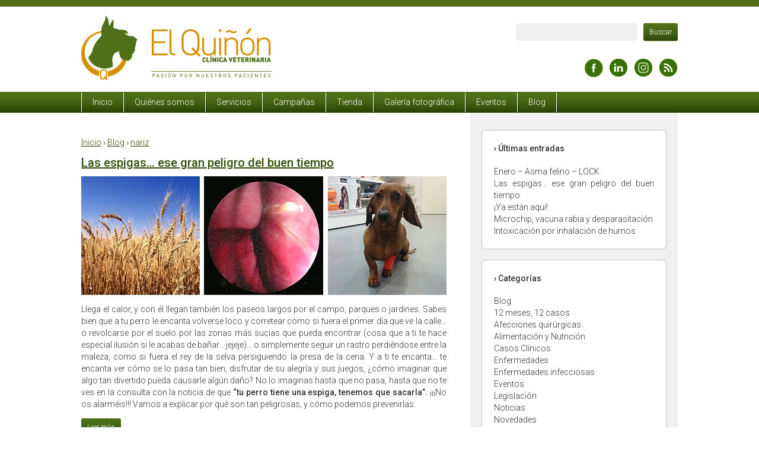

--- FILE ---
content_type: text/html; charset=UTF-8
request_url: https://cvelquinon.es/tag/nariz/
body_size: 12664
content:
<!doctype html>
<html lang="es">
<head>
<meta charset="UTF-8">
<meta name="viewport" content="width=device-width, initial-scale=1.0">
<title>nariz Archives - Cl&iacute;nica Veterinaria El Qui&ntilde;on</title>
<link rel="alternate" type="application/rss+xml" title="Cl&iacute;nica Veterinaria El Qui&ntilde;on RSS Feed" href="https://cvelquinon.es/feed/">
<!-- <link rel="stylesheet" type="text/css" media="all" href="https://cvelquinon.es/wp-content/themes/elquinon/style.css"> -->
<link rel="stylesheet" type="text/css" href="//cvelquinon.es/wp-content/cache/wpfc-minified/etiry8m8/cc.css" media="all"/>
<link href='https://fonts.googleapis.com/css?family=Ubuntu:400,700' rel='stylesheet' type='text/css'>
<link href='https://fonts.googleapis.com/css?family=Roboto:400,400italic,500,500italic,300italic,300' rel='stylesheet' type='text/css'>
<link rel="icon" href="https://cvelquinon.es/wp-content/themes/elquinon/images/favicon.ico"> 
<!-- respond.js (add media query support for IE) -->
<!--[if lt IE 9]>
<script src="https://cvelquinon.es/wp-content/themes/elquinon/js/respond.js"></script>
<![endif]-->
<!-- html5.js (HTML5 Shiv for IE) -->
<!--[if lt IE 9]>
<script src="http://html5shim.googlecode.com/svn/trunk/html5.js"></script>
<![endif]-->
<!-- wp_header -->
<meta name='robots' content='index, follow, max-image-preview:large, max-snippet:-1, max-video-preview:-1' />
<!-- This site is optimized with the Yoast SEO plugin v26.8 - https://yoast.com/product/yoast-seo-wordpress/ -->
<link rel="canonical" href="https://cvelquinon.es/tag/nariz/" />
<meta property="og:locale" content="es_ES" />
<meta property="og:type" content="article" />
<meta property="og:title" content="nariz Archives - Cl&iacute;nica Veterinaria El Qui&ntilde;on" />
<meta property="og:url" content="https://cvelquinon.es/tag/nariz/" />
<meta property="og:site_name" content="Cl&iacute;nica Veterinaria El Qui&ntilde;on" />
<script type="application/ld+json" class="yoast-schema-graph">{"@context":"https://schema.org","@graph":[{"@type":"CollectionPage","@id":"https://cvelquinon.es/tag/nariz/","url":"https://cvelquinon.es/tag/nariz/","name":"nariz Archives - Cl&iacute;nica Veterinaria El Qui&ntilde;on","isPartOf":{"@id":"https://cvelquinon.es/#website"},"breadcrumb":{"@id":"https://cvelquinon.es/tag/nariz/#breadcrumb"},"inLanguage":"es"},{"@type":"BreadcrumbList","@id":"https://cvelquinon.es/tag/nariz/#breadcrumb","itemListElement":[{"@type":"ListItem","position":1,"name":"Portada","item":"https://cvelquinon.es/"},{"@type":"ListItem","position":2,"name":"nariz"}]},{"@type":"WebSite","@id":"https://cvelquinon.es/#website","url":"https://cvelquinon.es/","name":"Cl&iacute;nica Veterinaria El Qui&ntilde;on","description":"Pasi&oacute;n por nuestros pacientes","potentialAction":[{"@type":"SearchAction","target":{"@type":"EntryPoint","urlTemplate":"https://cvelquinon.es/?s={search_term_string}"},"query-input":{"@type":"PropertyValueSpecification","valueRequired":true,"valueName":"search_term_string"}}],"inLanguage":"es"}]}</script>
<!-- / Yoast SEO plugin. -->
<link rel='dns-prefetch' href='//ws.sharethis.com' />
<link rel='dns-prefetch' href='//platform-api.sharethis.com' />
<link rel="alternate" type="application/rss+xml" title="Cl&iacute;nica Veterinaria El Qui&ntilde;on &raquo; Etiqueta nariz del feed" href="https://cvelquinon.es/tag/nariz/feed/" />
<style id='wp-img-auto-sizes-contain-inline-css' type='text/css'>
img:is([sizes=auto i],[sizes^="auto," i]){contain-intrinsic-size:3000px 1500px}
/*# sourceURL=wp-img-auto-sizes-contain-inline-css */
</style>
<style id='wp-emoji-styles-inline-css' type='text/css'>
img.wp-smiley, img.emoji {
display: inline !important;
border: none !important;
box-shadow: none !important;
height: 1em !important;
width: 1em !important;
margin: 0 0.07em !important;
vertical-align: -0.1em !important;
background: none !important;
padding: 0 !important;
}
/*# sourceURL=wp-emoji-styles-inline-css */
</style>
<style id='wp-block-library-inline-css' type='text/css'>
:root{--wp-block-synced-color:#7a00df;--wp-block-synced-color--rgb:122,0,223;--wp-bound-block-color:var(--wp-block-synced-color);--wp-editor-canvas-background:#ddd;--wp-admin-theme-color:#007cba;--wp-admin-theme-color--rgb:0,124,186;--wp-admin-theme-color-darker-10:#006ba1;--wp-admin-theme-color-darker-10--rgb:0,107,160.5;--wp-admin-theme-color-darker-20:#005a87;--wp-admin-theme-color-darker-20--rgb:0,90,135;--wp-admin-border-width-focus:2px}@media (min-resolution:192dpi){:root{--wp-admin-border-width-focus:1.5px}}.wp-element-button{cursor:pointer}:root .has-very-light-gray-background-color{background-color:#eee}:root .has-very-dark-gray-background-color{background-color:#313131}:root .has-very-light-gray-color{color:#eee}:root .has-very-dark-gray-color{color:#313131}:root .has-vivid-green-cyan-to-vivid-cyan-blue-gradient-background{background:linear-gradient(135deg,#00d084,#0693e3)}:root .has-purple-crush-gradient-background{background:linear-gradient(135deg,#34e2e4,#4721fb 50%,#ab1dfe)}:root .has-hazy-dawn-gradient-background{background:linear-gradient(135deg,#faaca8,#dad0ec)}:root .has-subdued-olive-gradient-background{background:linear-gradient(135deg,#fafae1,#67a671)}:root .has-atomic-cream-gradient-background{background:linear-gradient(135deg,#fdd79a,#004a59)}:root .has-nightshade-gradient-background{background:linear-gradient(135deg,#330968,#31cdcf)}:root .has-midnight-gradient-background{background:linear-gradient(135deg,#020381,#2874fc)}:root{--wp--preset--font-size--normal:16px;--wp--preset--font-size--huge:42px}.has-regular-font-size{font-size:1em}.has-larger-font-size{font-size:2.625em}.has-normal-font-size{font-size:var(--wp--preset--font-size--normal)}.has-huge-font-size{font-size:var(--wp--preset--font-size--huge)}.has-text-align-center{text-align:center}.has-text-align-left{text-align:left}.has-text-align-right{text-align:right}.has-fit-text{white-space:nowrap!important}#end-resizable-editor-section{display:none}.aligncenter{clear:both}.items-justified-left{justify-content:flex-start}.items-justified-center{justify-content:center}.items-justified-right{justify-content:flex-end}.items-justified-space-between{justify-content:space-between}.screen-reader-text{border:0;clip-path:inset(50%);height:1px;margin:-1px;overflow:hidden;padding:0;position:absolute;width:1px;word-wrap:normal!important}.screen-reader-text:focus{background-color:#ddd;clip-path:none;color:#444;display:block;font-size:1em;height:auto;left:5px;line-height:normal;padding:15px 23px 14px;text-decoration:none;top:5px;width:auto;z-index:100000}html :where(.has-border-color){border-style:solid}html :where([style*=border-top-color]){border-top-style:solid}html :where([style*=border-right-color]){border-right-style:solid}html :where([style*=border-bottom-color]){border-bottom-style:solid}html :where([style*=border-left-color]){border-left-style:solid}html :where([style*=border-width]){border-style:solid}html :where([style*=border-top-width]){border-top-style:solid}html :where([style*=border-right-width]){border-right-style:solid}html :where([style*=border-bottom-width]){border-bottom-style:solid}html :where([style*=border-left-width]){border-left-style:solid}html :where(img[class*=wp-image-]){height:auto;max-width:100%}:where(figure){margin:0 0 1em}html :where(.is-position-sticky){--wp-admin--admin-bar--position-offset:var(--wp-admin--admin-bar--height,0px)}@media screen and (max-width:600px){html :where(.is-position-sticky){--wp-admin--admin-bar--position-offset:0px}}
/*# sourceURL=wp-block-library-inline-css */
</style><style id='global-styles-inline-css' type='text/css'>
:root{--wp--preset--aspect-ratio--square: 1;--wp--preset--aspect-ratio--4-3: 4/3;--wp--preset--aspect-ratio--3-4: 3/4;--wp--preset--aspect-ratio--3-2: 3/2;--wp--preset--aspect-ratio--2-3: 2/3;--wp--preset--aspect-ratio--16-9: 16/9;--wp--preset--aspect-ratio--9-16: 9/16;--wp--preset--color--black: #000000;--wp--preset--color--cyan-bluish-gray: #abb8c3;--wp--preset--color--white: #ffffff;--wp--preset--color--pale-pink: #f78da7;--wp--preset--color--vivid-red: #cf2e2e;--wp--preset--color--luminous-vivid-orange: #ff6900;--wp--preset--color--luminous-vivid-amber: #fcb900;--wp--preset--color--light-green-cyan: #7bdcb5;--wp--preset--color--vivid-green-cyan: #00d084;--wp--preset--color--pale-cyan-blue: #8ed1fc;--wp--preset--color--vivid-cyan-blue: #0693e3;--wp--preset--color--vivid-purple: #9b51e0;--wp--preset--gradient--vivid-cyan-blue-to-vivid-purple: linear-gradient(135deg,rgb(6,147,227) 0%,rgb(155,81,224) 100%);--wp--preset--gradient--light-green-cyan-to-vivid-green-cyan: linear-gradient(135deg,rgb(122,220,180) 0%,rgb(0,208,130) 100%);--wp--preset--gradient--luminous-vivid-amber-to-luminous-vivid-orange: linear-gradient(135deg,rgb(252,185,0) 0%,rgb(255,105,0) 100%);--wp--preset--gradient--luminous-vivid-orange-to-vivid-red: linear-gradient(135deg,rgb(255,105,0) 0%,rgb(207,46,46) 100%);--wp--preset--gradient--very-light-gray-to-cyan-bluish-gray: linear-gradient(135deg,rgb(238,238,238) 0%,rgb(169,184,195) 100%);--wp--preset--gradient--cool-to-warm-spectrum: linear-gradient(135deg,rgb(74,234,220) 0%,rgb(151,120,209) 20%,rgb(207,42,186) 40%,rgb(238,44,130) 60%,rgb(251,105,98) 80%,rgb(254,248,76) 100%);--wp--preset--gradient--blush-light-purple: linear-gradient(135deg,rgb(255,206,236) 0%,rgb(152,150,240) 100%);--wp--preset--gradient--blush-bordeaux: linear-gradient(135deg,rgb(254,205,165) 0%,rgb(254,45,45) 50%,rgb(107,0,62) 100%);--wp--preset--gradient--luminous-dusk: linear-gradient(135deg,rgb(255,203,112) 0%,rgb(199,81,192) 50%,rgb(65,88,208) 100%);--wp--preset--gradient--pale-ocean: linear-gradient(135deg,rgb(255,245,203) 0%,rgb(182,227,212) 50%,rgb(51,167,181) 100%);--wp--preset--gradient--electric-grass: linear-gradient(135deg,rgb(202,248,128) 0%,rgb(113,206,126) 100%);--wp--preset--gradient--midnight: linear-gradient(135deg,rgb(2,3,129) 0%,rgb(40,116,252) 100%);--wp--preset--font-size--small: 13px;--wp--preset--font-size--medium: 20px;--wp--preset--font-size--large: 36px;--wp--preset--font-size--x-large: 42px;--wp--preset--spacing--20: 0.44rem;--wp--preset--spacing--30: 0.67rem;--wp--preset--spacing--40: 1rem;--wp--preset--spacing--50: 1.5rem;--wp--preset--spacing--60: 2.25rem;--wp--preset--spacing--70: 3.38rem;--wp--preset--spacing--80: 5.06rem;--wp--preset--shadow--natural: 6px 6px 9px rgba(0, 0, 0, 0.2);--wp--preset--shadow--deep: 12px 12px 50px rgba(0, 0, 0, 0.4);--wp--preset--shadow--sharp: 6px 6px 0px rgba(0, 0, 0, 0.2);--wp--preset--shadow--outlined: 6px 6px 0px -3px rgb(255, 255, 255), 6px 6px rgb(0, 0, 0);--wp--preset--shadow--crisp: 6px 6px 0px rgb(0, 0, 0);}:where(.is-layout-flex){gap: 0.5em;}:where(.is-layout-grid){gap: 0.5em;}body .is-layout-flex{display: flex;}.is-layout-flex{flex-wrap: wrap;align-items: center;}.is-layout-flex > :is(*, div){margin: 0;}body .is-layout-grid{display: grid;}.is-layout-grid > :is(*, div){margin: 0;}:where(.wp-block-columns.is-layout-flex){gap: 2em;}:where(.wp-block-columns.is-layout-grid){gap: 2em;}:where(.wp-block-post-template.is-layout-flex){gap: 1.25em;}:where(.wp-block-post-template.is-layout-grid){gap: 1.25em;}.has-black-color{color: var(--wp--preset--color--black) !important;}.has-cyan-bluish-gray-color{color: var(--wp--preset--color--cyan-bluish-gray) !important;}.has-white-color{color: var(--wp--preset--color--white) !important;}.has-pale-pink-color{color: var(--wp--preset--color--pale-pink) !important;}.has-vivid-red-color{color: var(--wp--preset--color--vivid-red) !important;}.has-luminous-vivid-orange-color{color: var(--wp--preset--color--luminous-vivid-orange) !important;}.has-luminous-vivid-amber-color{color: var(--wp--preset--color--luminous-vivid-amber) !important;}.has-light-green-cyan-color{color: var(--wp--preset--color--light-green-cyan) !important;}.has-vivid-green-cyan-color{color: var(--wp--preset--color--vivid-green-cyan) !important;}.has-pale-cyan-blue-color{color: var(--wp--preset--color--pale-cyan-blue) !important;}.has-vivid-cyan-blue-color{color: var(--wp--preset--color--vivid-cyan-blue) !important;}.has-vivid-purple-color{color: var(--wp--preset--color--vivid-purple) !important;}.has-black-background-color{background-color: var(--wp--preset--color--black) !important;}.has-cyan-bluish-gray-background-color{background-color: var(--wp--preset--color--cyan-bluish-gray) !important;}.has-white-background-color{background-color: var(--wp--preset--color--white) !important;}.has-pale-pink-background-color{background-color: var(--wp--preset--color--pale-pink) !important;}.has-vivid-red-background-color{background-color: var(--wp--preset--color--vivid-red) !important;}.has-luminous-vivid-orange-background-color{background-color: var(--wp--preset--color--luminous-vivid-orange) !important;}.has-luminous-vivid-amber-background-color{background-color: var(--wp--preset--color--luminous-vivid-amber) !important;}.has-light-green-cyan-background-color{background-color: var(--wp--preset--color--light-green-cyan) !important;}.has-vivid-green-cyan-background-color{background-color: var(--wp--preset--color--vivid-green-cyan) !important;}.has-pale-cyan-blue-background-color{background-color: var(--wp--preset--color--pale-cyan-blue) !important;}.has-vivid-cyan-blue-background-color{background-color: var(--wp--preset--color--vivid-cyan-blue) !important;}.has-vivid-purple-background-color{background-color: var(--wp--preset--color--vivid-purple) !important;}.has-black-border-color{border-color: var(--wp--preset--color--black) !important;}.has-cyan-bluish-gray-border-color{border-color: var(--wp--preset--color--cyan-bluish-gray) !important;}.has-white-border-color{border-color: var(--wp--preset--color--white) !important;}.has-pale-pink-border-color{border-color: var(--wp--preset--color--pale-pink) !important;}.has-vivid-red-border-color{border-color: var(--wp--preset--color--vivid-red) !important;}.has-luminous-vivid-orange-border-color{border-color: var(--wp--preset--color--luminous-vivid-orange) !important;}.has-luminous-vivid-amber-border-color{border-color: var(--wp--preset--color--luminous-vivid-amber) !important;}.has-light-green-cyan-border-color{border-color: var(--wp--preset--color--light-green-cyan) !important;}.has-vivid-green-cyan-border-color{border-color: var(--wp--preset--color--vivid-green-cyan) !important;}.has-pale-cyan-blue-border-color{border-color: var(--wp--preset--color--pale-cyan-blue) !important;}.has-vivid-cyan-blue-border-color{border-color: var(--wp--preset--color--vivid-cyan-blue) !important;}.has-vivid-purple-border-color{border-color: var(--wp--preset--color--vivid-purple) !important;}.has-vivid-cyan-blue-to-vivid-purple-gradient-background{background: var(--wp--preset--gradient--vivid-cyan-blue-to-vivid-purple) !important;}.has-light-green-cyan-to-vivid-green-cyan-gradient-background{background: var(--wp--preset--gradient--light-green-cyan-to-vivid-green-cyan) !important;}.has-luminous-vivid-amber-to-luminous-vivid-orange-gradient-background{background: var(--wp--preset--gradient--luminous-vivid-amber-to-luminous-vivid-orange) !important;}.has-luminous-vivid-orange-to-vivid-red-gradient-background{background: var(--wp--preset--gradient--luminous-vivid-orange-to-vivid-red) !important;}.has-very-light-gray-to-cyan-bluish-gray-gradient-background{background: var(--wp--preset--gradient--very-light-gray-to-cyan-bluish-gray) !important;}.has-cool-to-warm-spectrum-gradient-background{background: var(--wp--preset--gradient--cool-to-warm-spectrum) !important;}.has-blush-light-purple-gradient-background{background: var(--wp--preset--gradient--blush-light-purple) !important;}.has-blush-bordeaux-gradient-background{background: var(--wp--preset--gradient--blush-bordeaux) !important;}.has-luminous-dusk-gradient-background{background: var(--wp--preset--gradient--luminous-dusk) !important;}.has-pale-ocean-gradient-background{background: var(--wp--preset--gradient--pale-ocean) !important;}.has-electric-grass-gradient-background{background: var(--wp--preset--gradient--electric-grass) !important;}.has-midnight-gradient-background{background: var(--wp--preset--gradient--midnight) !important;}.has-small-font-size{font-size: var(--wp--preset--font-size--small) !important;}.has-medium-font-size{font-size: var(--wp--preset--font-size--medium) !important;}.has-large-font-size{font-size: var(--wp--preset--font-size--large) !important;}.has-x-large-font-size{font-size: var(--wp--preset--font-size--x-large) !important;}
/*# sourceURL=global-styles-inline-css */
</style>
<style id='classic-theme-styles-inline-css' type='text/css'>
/*! This file is auto-generated */
.wp-block-button__link{color:#fff;background-color:#32373c;border-radius:9999px;box-shadow:none;text-decoration:none;padding:calc(.667em + 2px) calc(1.333em + 2px);font-size:1.125em}.wp-block-file__button{background:#32373c;color:#fff;text-decoration:none}
/*# sourceURL=/wp-includes/css/classic-themes.min.css */
</style>
<!-- <link rel='stylesheet' id='titan-adminbar-styles-css' href='https://cvelquinon.es/wp-content/plugins/anti-spam/assets/css/admin-bar.css?ver=7.3.5' type='text/css' media='all' /> -->
<!-- <link rel='stylesheet' id='page-list-style-css' href='https://cvelquinon.es/wp-content/plugins/sitemap/css/page-list.css?ver=4.4' type='text/css' media='all' /> -->
<!-- <link rel='stylesheet' id='mimetypes-link-icons-css' href='https://cvelquinon.es/wp-content/plugins/mimetypes-link-icons/css/style.php?cssvars=bXRsaV9oZWlnaHQ9MTYmbXRsaV9pbWFnZV90eXBlPXBuZyZtdGxpX2xlZnRvcnJpZ2h0PWxlZnQmYWN0aXZlX3R5cGVzPXBkZg%3D&#038;ver=3.0' type='text/css' media='all' /> -->
<!-- <link rel='stylesheet' id='colorbox-css' href='https://cvelquinon.es/wp-content/plugins/lightbox-gallery/colorbox/example1/colorbox.css?ver=6.9' type='text/css' media='all' /> -->
<!-- <link rel='stylesheet' id='new-royalslider-core-css-css' href='https://cvelquinon.es/wp-content/plugins/new-royalslider/lib/royalslider/royalslider.css?ver=3.0.93' type='text/css' media='all' /> -->
<!-- <link rel='stylesheet' id='rsUni-css-css' href='https://cvelquinon.es/wp-content/plugins/new-royalslider/lib/royalslider/skins/universal/rs-universal.css?ver=3.0.93' type='text/css' media='all' /> -->
<link rel="stylesheet" type="text/css" href="//cvelquinon.es/wp-content/cache/wpfc-minified/dh6qs2im/cc.css" media="all"/>
<script id='st_insights_js' type="text/javascript" src="https://ws.sharethis.com/button/st_insights.js?publisher=4d48b7c5-0ae3-43d4-bfbe-3ff8c17a8ae6&amp;product=simpleshare&amp;ver=8.5.3" id="ssba-sharethis-js"></script>
<script src='//cvelquinon.es/wp-content/cache/wpfc-minified/6kie5zll/cc.js' type="text/javascript"></script>
<!-- <script type="text/javascript" src="https://cvelquinon.es/wp-includes/js/jquery/jquery.min.js?ver=3.7.1" id="jquery-core-js"></script> -->
<!-- <script type="text/javascript" src="https://cvelquinon.es/wp-includes/js/jquery/jquery-migrate.min.js?ver=3.4.1" id="jquery-migrate-js"></script> -->
<script type="text/javascript" src="//platform-api.sharethis.com/js/sharethis.js#source=googleanalytics-wordpress#product=ga&amp;property=5ee1dfffa357880012b8e397" id="googleanalytics-platform-sharethis-js"></script>
<link rel="https://api.w.org/" href="https://cvelquinon.es/wp-json/" /><link rel="alternate" title="JSON" type="application/json" href="https://cvelquinon.es/wp-json/wp/v2/tags/325" /><link rel="EditURI" type="application/rsd+xml" title="RSD" href="https://cvelquinon.es/xmlrpc.php?rsd" />
<meta name="generator" content="WordPress 6.9" />
<script>
(function() {
(function (i, s, o, g, r, a, m) {
i['GoogleAnalyticsObject'] = r;
i[r] = i[r] || function () {
(i[r].q = i[r].q || []).push(arguments)
}, i[r].l = 1 * new Date();
a = s.createElement(o),
m = s.getElementsByTagName(o)[0];
a.async = 1;
a.src = g;
m.parentNode.insertBefore(a, m)
})(window, document, 'script', 'https://google-analytics.com/analytics.js', 'ga');
ga('create', 'UA-48507211-1', 'auto');
ga('send', 'pageview');
})();
</script>
<style type="text/css" id="wp-custom-css">
p:empty:before {
display: none;
}		</style>
<script src='//cvelquinon.es/wp-content/cache/wpfc-minified/4pugwud/cc.js' type="text/javascript"></script>
<!-- <script src="https://cvelquinon.es/wp-content/themes/elquinon/js/theme.script.js"></script> -->
<script language="Javascript" type="text/javascript">
now = new Date
Fecha_final = new Date
Fecha_final.setMonth(Fecha_final.getMonth()+6)
ultima_visita = new Date(valor_cookie("tu_visita"))
document.cookie = "tu_visita="+now+";expires=" + Fecha_final.toGMTString()
function valor_cookie(nombre_cookie) {
thisCookie = document.cookie.split("; ")
for (i=0; i<thisCookie.length; i++) {
if (nombre_cookie == thisCookie[i].split("=")[0]) {
return thisCookie[i].split("=")[1]
}
}
return "1 January 1970"
}
function comprobar(yyyy,mm,dd) {
Ultima_visita = new Date(yyyy,mm-1,dd)
if (Ultima_visita.getTime() > ultima_visita.getTime()) {
document.write("<div class='cookie'><p>Utilizamos cookies propias y de terceros, para realizar el análisis de la navegación de los usuarios. Si continúas navegando, consideramos que aceptas su uso. Puedes cambiar la configuración u obtener más información <span class='basic-modal' id='basic-modal-cookie'><a href='#' class='basic'>aquí</a></span>.</p></div>")
}
}
</script>
<meta http-equiv="Content-Type" content="text/html; charset=utf-8"></head>
<body>
<div id="fb-root"></div>
<script>(function(d, s, id) {
var js, fjs = d.getElementsByTagName(s)[0];
if (d.getElementById(id)) return;
js = d.createElement(s); js.id = id;
js.src = "//connect.facebook.net/es_LA/all.js#xfbml=1&appId=135243826681465";
fjs.parentNode.insertBefore(js, fjs);
}(document, 'script', 'facebook-jssdk'));</script>
<div class="superior"></div>
<div class="cabecera">
<div class="logotipo"><a href="https://cvelquinon.es/" title="Home"><img src="https://cvelquinon.es/wp-content/themes/elquinon/images/logotipo.png" alt="Clinica Veterinaria El Qui&ntilde;on" width="321" height="109" /></a></div>
<div class="search"><form role="search" method="get" id="searchform" action="https://cvelquinon.es/">
<table border="0" align="right" cellpadding="0" cellspacing="0">
<tr>
<td valign="middle"><input type="text" value="" name="s" id="s" class="buscar" /></td>
<td valign="middle"><input type="submit" id="searchsubmit" value="Buscar" class="bt-enviar"/></td>
</tr>
</table>
</form></div>
<div class="redes-sociales">
<div class="sm"><a href="https://es-es.facebook.com/ClinicaVeterinariaElQuinon" title="Facebook" target="_blank"><img src="https://cvelquinon.es/wp-content/themes/elquinon/images/facebook.png" alt="Facebook" width="32" height="32" /></a></div>
<!--<div class="sm"><a href="https://twitter.com/CVetElQuinon" title="Twitter" target="_blank"><img src="https://cvelquinon.es/wp-content/themes/elquinon/images/twitter.png" alt="Twitter" width="32" height="32" /></a></div>-->
<div class="sm"><a href="https://www.linkedin.com/company/clínica-veterinaria-el-quiñon/" title="LinkedIn" target="_blank"><img src="https://cvelquinon.es/wp-content/themes/elquinon/images/linkedin.png" alt="LinkedIn" width="32" height="32" /></a></div>
<div class="sm"><a href="https://www.instagram.com/cv_elquinon/?hl=es" title="Instagram" target="_blank"><img src="https://cvelquinon.es/wp-content/themes/elquinon/images/instagram.png" alt="Instagram" width="32" height="32" /></a></div>
<!--<div class="sm"><a href="#" title="Pinterest"><img src="https://cvelquinon.es/wp-content/themes/elquinon/images/pinterest.png" alt="Pinterest" width="32" height="32" /></a></div>
<div class="sm"><a href="#" title="YouTube"><img src="https://cvelquinon.es/wp-content/themes/elquinon/images/youtube.png" alt="YouTube" width="32" height="32" /></a></div>-->
<div class="sm"><a href="https://cvelquinon.es/feed/" title="RSS"><img src="https://cvelquinon.es/wp-content/themes/elquinon/images/rss.png" alt="RSS" width="32" height="32" /></a></div>
</div>
<div class="servicios">
<div class="servicios-urgencias">
<!--<div class="servicio"><a href="https://cvelquinon.es/urgencias"><img src="https://cvelquinon.es/wp-content/themes/elquinon/images/urgencias.png" alt="Urgencias 618 892 743" width="123" height="30" class="margen" /></a></div>-->
</div>
</div>
</div>
<div class="menu-principal">
<div class="navegacion">
<ul id="main-nav" class="main-nav"><li id="menu-item-140" class="menu-item menu-item-type-post_type menu-item-object-page menu-item-home menu-item-140"><a href="https://cvelquinon.es/">Inicio</a></li>
<li id="menu-item-143" class="menu-item menu-item-type-post_type menu-item-object-page menu-item-has-children menu-item-143"><a href="https://cvelquinon.es/quienes-somos/">Quiénes somos</a>
<ul class="sub-menu">
<li id="menu-item-334" class="menu-item menu-item-type-post_type menu-item-object-page menu-item-334"><a href="https://cvelquinon.es/quienes-somos/equipo/">Equipo</a></li>
<li id="menu-item-333" class="menu-item menu-item-type-post_type menu-item-object-page menu-item-333"><a href="https://cvelquinon.es/quienes-somos/instalaciones/">Instalaciones</a></li>
</ul>
</li>
<li id="menu-item-144" class="menu-item menu-item-type-post_type menu-item-object-page menu-item-has-children menu-item-144"><a href="https://cvelquinon.es/servicios/">Servicios</a>
<ul class="sub-menu">
<li id="menu-item-725" class="menu-item menu-item-type-post_type menu-item-object-page menu-item-725"><a href="https://cvelquinon.es/servicios/medicina-general-preventiva/">Medicina general y preventiva</a></li>
<li id="menu-item-723" class="menu-item menu-item-type-post_type menu-item-object-page menu-item-723"><a href="https://cvelquinon.es/servicios/especialidades/">Especialidades</a></li>
<li id="menu-item-724" class="menu-item menu-item-type-post_type menu-item-object-page menu-item-724"><a href="https://cvelquinon.es/servicios/exoticos/">Exóticos</a></li>
<li id="menu-item-727" class="menu-item menu-item-type-post_type menu-item-object-page menu-item-727"><a href="https://cvelquinon.es/servicios/laboratorio-analisis/">Laboratorio y análisis</a></li>
<li id="menu-item-686" class="menu-item menu-item-type-post_type menu-item-object-page menu-item-686"><a href="https://cvelquinon.es/servicios/diagnostico-por-imagen/">Diagnóstico por imagen</a></li>
<li id="menu-item-722" class="menu-item menu-item-type-post_type menu-item-object-page menu-item-722"><a href="https://cvelquinon.es/servicios/cirugia-anestesia/">Cirugía y anestesia</a></li>
<li id="menu-item-726" class="menu-item menu-item-type-post_type menu-item-object-page menu-item-726"><a href="https://cvelquinon.es/servicios/hospitalizacion/">Hospitalización</a></li>
<li id="menu-item-732" class="menu-item menu-item-type-post_type menu-item-object-page menu-item-732"><a href="https://cvelquinon.es/urgencias/">Urgencias</a></li>
<li id="menu-item-804" class="menu-item menu-item-type-post_type menu-item-object-page menu-item-has-children menu-item-804"><a href="https://cvelquinon.es/planes-de-salud/">Planes de salud</a>
<ul class="sub-menu">
<li id="menu-item-854" class="menu-item menu-item-type-post_type menu-item-object-page menu-item-854"><a href="https://cvelquinon.es/planes-de-salud/plan-de-salud-integral/">Plan de salud integral</a></li>
<li id="menu-item-855" class="menu-item menu-item-type-post_type menu-item-object-page menu-item-855"><a href="https://cvelquinon.es/planes-de-salud/campanas-de-salud-bienestar/">Campañas de salud y bienestar</a></li>
<li id="menu-item-856" class="menu-item menu-item-type-post_type menu-item-object-page menu-item-856"><a href="https://cvelquinon.es/planes-de-salud/financiacion-a-tu-medida/">Financiación a tu medida</a></li>
</ul>
</li>
<li id="menu-item-719" class="menu-item menu-item-type-post_type menu-item-object-page menu-item-719"><a href="https://cvelquinon.es/tienda-especializada/">Tienda especializada</a></li>
</ul>
</li>
<li id="menu-item-1622" class="menu-item menu-item-type-post_type menu-item-object-page menu-item-1622"><a href="https://cvelquinon.es/planes-de-salud/campanas-de-salud-bienestar/">Campañas</a></li>
<li id="menu-item-434" class="menu-item menu-item-type-post_type menu-item-object-page menu-item-434"><a href="https://cvelquinon.es/tienda-especializada/">Tienda</a></li>
<li id="menu-item-156" class="menu-item menu-item-type-post_type menu-item-object-page menu-item-156"><a href="https://cvelquinon.es/galeria-fotografica/">Galería fotográfica</a></li>
<li id="menu-item-1025" class="menu-item menu-item-type-taxonomy menu-item-object-category menu-item-1025"><a href="https://cvelquinon.es/eventos/">Eventos</a></li>
<li id="menu-item-1179" class="menu-item menu-item-type-taxonomy menu-item-object-category menu-item-1179"><a href="https://cvelquinon.es/blog/">Blog</a></li>
</ul></div>
</div><div class="centrar-contenido">
<div class="contenido-blog-tienda">
<div class="content-blog-tienda">
<div class="breadcrumbs">
<a title="Ir a Cl&iacute;nica Veterinaria El Qui&ntilde;on." href="https://cvelquinon.es" class="home">Inicio</a> › <a title="Ir a Blog." href="https://cvelquinon.es/blog/" class="post-root post post-post">Blog</a> › <span property="itemListElement" typeof="ListItem"><a property="item" typeof="WebPage" title="Ve a los archivos nariz Etiqueta." href="https://cvelquinon.es/tag/nariz/" class="archive taxonomy post_tag current-item" aria-current="page"><span property="name">nariz</span></a><meta property="position" content="3"></span></div>
<div class="extracto">
<h1><a href="https://cvelquinon.es/las-espigas-ese-gran-peligro-del-buen-tiempo/">Las espigas… ese gran peligro del buen tiempo</a></h1>
<p><img fetchpriority="high" decoding="async" class="aligncenter wp-image-1901 size-full" title="Las espigas… ese gran peligro del buen tiempo" src="https://cvelquinon.es/wp-content/uploads/2017/05/espigas.jpg" alt="Las espigas… ese gran peligro del buen tiempo" width="616" height="200" srcset="https://cvelquinon.es/wp-content/uploads/2017/05/espigas.jpg 616w, https://cvelquinon.es/wp-content/uploads/2017/05/espigas-300x97.jpg 300w" sizes="(max-width: 616px) 100vw, 616px" /></p>
<p>Llega el calor, y con él llegan también los paseos largos por el campo, parques o jardines. Sabes bien que a tu perro le encanta volverse loco y corretear como si fuera el primer día que ve la calle… o revolcarse por el suelo por las zonas más sucias que pueda encontrar (cosa que a ti te hace especial ilusión si le acabas de bañar… jejeje)… o simplemente seguir un rastro perdiéndose entre la maleza, como si fuera el rey de la selva persiguiendo la presa de la cena. Y a ti te encanta… te encanta ver cómo se lo pasa tan bien, disfrutar de su alegría y sus juegos, ¿cómo imaginar que algo tan divertido pueda causarle algún daño? No lo imaginas hasta que no pasa, hasta que no te ves en la consulta con la noticia de que <strong>“tu perro tiene una espiga, tenemos que sacarla”.</strong> ¡¡¡No os alarméis!!! Vamos a explicar por qué son tan peligrosas, y cómo podemos prevenirlas.</p>
<a href="https://cvelquinon.es/las-espigas-ese-gran-peligro-del-buen-tiempo/" title="Las espigas… ese gran peligro del buen tiempo" style="text-decoration:none"><input class="bt" type="button" value="Leer más" /></a>
</div> 
</div>
<div class="sidebar-blog-tienda">
<div class="widget-blog-tienda">
<h4 class="widgettitle">&rsaquo; Últimas entradas</h4>
<ul>
<li>
<a href="https://cvelquinon.es/enero-asma-felino-lock/">Enero &#8211; Asma felino &#8211; LOCK</a>
</li>
<li>
<a href="https://cvelquinon.es/las-espigas-ese-gran-peligro-del-buen-tiempo/">Las espigas… ese gran peligro del buen tiempo</a>
</li>
<li>
<a href="https://cvelquinon.es/ya-estan-aqui/">¡Ya están aquí!</a>
</li>
<li>
<a href="https://cvelquinon.es/microchip-vacuna-rabia-desparasitacion/">Microchip, vacuna rabia y desparasitación</a>
</li>
<li>
<a href="https://cvelquinon.es/intoxicacion-inhalacion-humos/">Intoxicación por inhalación de humos</a>
</li>
</ul>
</div><div class="widget-blog-tienda"><h4 class="widgettitle">&rsaquo; Categorías</h4>
<ul>
<li class="cat-item cat-item-1"><a href="https://cvelquinon.es/blog/">Blog</a>
</li>
<li class="cat-item cat-item-330"><a href="https://cvelquinon.es/casos-clinicos/12-meses-12-casos/">12 meses, 12 casos</a>
</li>
<li class="cat-item cat-item-40"><a href="https://cvelquinon.es/afecciones-quirurgicas/">Afecciones quirúrgicas</a>
</li>
<li class="cat-item cat-item-41"><a href="https://cvelquinon.es/alimentacion-y-nutricion/">Alimentación y Nutrición</a>
</li>
<li class="cat-item cat-item-329"><a href="https://cvelquinon.es/casos-clinicos/">Casos Clínicos</a>
</li>
<li class="cat-item cat-item-45"><a href="https://cvelquinon.es/enfermedades/">Enfermedades</a>
</li>
<li class="cat-item cat-item-46"><a href="https://cvelquinon.es/enfermedades-infecciosas/">Enfermedades infecciosas</a>
</li>
<li class="cat-item cat-item-64"><a href="https://cvelquinon.es/eventos/">Eventos</a>
</li>
<li class="cat-item cat-item-47"><a href="https://cvelquinon.es/legislacion/">Legislación</a>
</li>
<li class="cat-item cat-item-49"><a href="https://cvelquinon.es/noticias/">Noticias</a>
</li>
<li class="cat-item cat-item-50"><a href="https://cvelquinon.es/novedades/">Novedades</a>
</li>
<li class="cat-item cat-item-128"><a href="https://cvelquinon.es/ocio/">Ocio</a>
</li>
<li class="cat-item cat-item-51"><a href="https://cvelquinon.es/parasitos-externos/">Parásitos externos</a>
</li>
<li class="cat-item cat-item-52"><a href="https://cvelquinon.es/parasitos-internos/">Parásitos internos</a>
</li>
<li class="cat-item cat-item-53"><a href="https://cvelquinon.es/prevencion/">Prevención</a>
</li>
<li class="cat-item cat-item-61"><a href="https://cvelquinon.es/viajar/">Viajar</a>
</li>
</ul>
</div><div class="widget-blog-tienda"><h4 class="widgettitle">&rsaquo; Etiquetas</h4><a href='https://cvelquinon.es/tag/alimentacion/'  class='tag-link-120 nktagcloud-9' title='3' rel="tag" style='font-size: 9.44pt;'>alimentación</a>
<a href='https://cvelquinon.es/tag/ansiedad/'  class='tag-link-175 nktagcloud-9' title='2' rel="tag" style='font-size: 9pt;'>ansiedad</a>
<a href='https://cvelquinon.es/tag/c-veterinario-ontigola/'  class='tag-link-137 nktagcloud-9' title='4' rel="tag" style='font-size: 9.89pt;'>C. Veterinario Ontígola</a>
<a href='https://cvelquinon.es/tag/cachorros-2/'  class='tag-link-102 nktagcloud-10' title='5' rel="tag" style='font-size: 10.33pt;'>cachorros</a>
<a href='https://cvelquinon.es/tag/canicross/'  class='tag-link-130 nktagcloud-10' title='5' rel="tag" style='font-size: 10.33pt;'>canicross</a>
<a href='https://cvelquinon.es/tag/carrera/'  class='tag-link-131 nktagcloud-9' title='2' rel="tag" style='font-size: 9pt;'>carrera</a>
<a href='https://cvelquinon.es/tag/carrera-popular/'  class='tag-link-136 nktagcloud-9' title='4' rel="tag" style='font-size: 9.89pt;'>carrera popular</a>
<a href='https://cvelquinon.es/tag/charla-informativa/'  class='tag-link-99 nktagcloud-9' title='3' rel="tag" style='font-size: 9.44pt;'>charla informativa</a>
<a href='https://cvelquinon.es/tag/clinica-veterinaria-el-quinon/'  class='tag-link-69 nktagcloud-12' title='9' rel="tag" style='font-size: 12.11pt;'>Clínica Veterinaria El Quiñon</a>
<a href='https://cvelquinon.es/tag/coche/'  class='tag-link-146 nktagcloud-9' title='2' rel="tag" style='font-size: 9pt;'>coche</a>
<a href='https://cvelquinon.es/tag/comportamiento-2/'  class='tag-link-101 nktagcloud-9' title='3' rel="tag" style='font-size: 9.44pt;'>comportamiento</a>
<a href='https://cvelquinon.es/tag/correr/'  class='tag-link-133 nktagcloud-9' title='4' rel="tag" style='font-size: 9.89pt;'>correr</a>
<a href='https://cvelquinon.es/tag/deporte/'  class='tag-link-134 nktagcloud-10' title='5' rel="tag" style='font-size: 10.33pt;'>deporte</a>
<a href='https://cvelquinon.es/tag/dolor/'  class='tag-link-208 nktagcloud-9' title='2' rel="tag" style='font-size: 9pt;'>dolor</a>
<a href='https://cvelquinon.es/tag/ejercicio/'  class='tag-link-121 nktagcloud-10' title='5' rel="tag" style='font-size: 10.33pt;'>ejercicio</a>
<a href='https://cvelquinon.es/tag/enfermedad/'  class='tag-link-95 nktagcloud-9' title='3' rel="tag" style='font-size: 9.44pt;'>enfermedad</a>
<a href='https://cvelquinon.es/tag/equipo-veterinario/'  class='tag-link-106 nktagcloud-9' title='3' rel="tag" style='font-size: 9.44pt;'>equipo veterinario</a>
<a href='https://cvelquinon.es/tag/estres/'  class='tag-link-33 nktagcloud-9' title='3' rel="tag" style='font-size: 9.44pt;'>estrés</a>
<a href='https://cvelquinon.es/tag/evento/'  class='tag-link-96 nktagcloud-10' title='5' rel="tag" style='font-size: 10.33pt;'>evento</a>
<a href='https://cvelquinon.es/tag/fiesta/'  class='tag-link-107 nktagcloud-9' title='3' rel="tag" style='font-size: 9.44pt;'>fiesta</a>
<a href='https://cvelquinon.es/tag/garrapatas/'  class='tag-link-233 nktagcloud-9' title='2' rel="tag" style='font-size: 9pt;'>garrapatas</a>
<a href='https://cvelquinon.es/tag/gato-2/'  class='tag-link-35 nktagcloud-9' title='3' rel="tag" style='font-size: 9.44pt;'>gato</a>
<a href='https://cvelquinon.es/tag/gatos/'  class='tag-link-79 nktagcloud-10' title='6' rel="tag" style='font-size: 10.78pt;'>gatos</a>
<a href='https://cvelquinon.es/tag/gusano-del-corazon/'  class='tag-link-236 nktagcloud-9' title='2' rel="tag" style='font-size: 9pt;'>gusano del corazón</a>
<a href='https://cvelquinon.es/tag/hurones/'  class='tag-link-162 nktagcloud-9' title='3' rel="tag" style='font-size: 9.44pt;'>hurones</a>
<a href='https://cvelquinon.es/tag/infecciones/'  class='tag-link-124 nktagcloud-9' title='2' rel="tag" style='font-size: 9pt;'>infecciones</a>
<a href='https://cvelquinon.es/tag/leishmania/'  class='tag-link-93 nktagcloud-9' title='4' rel="tag" style='font-size: 9.89pt;'>Leishmania</a>
<a href='https://cvelquinon.es/tag/ley/'  class='tag-link-253 nktagcloud-9' title='2' rel="tag" style='font-size: 9pt;'>Ley</a>
<a href='https://cvelquinon.es/tag/mascota/'  class='tag-link-82 nktagcloud-13' title='11' rel="tag" style='font-size: 13pt;'>mascota</a>
<a href='https://cvelquinon.es/tag/mascotas/'  class='tag-link-68 nktagcloud-11' title='7' rel="tag" style='font-size: 11.22pt;'>mascotas</a>
<a href='https://cvelquinon.es/tag/normativa/'  class='tag-link-242 nktagcloud-9' title='2' rel="tag" style='font-size: 9pt;'>normativa</a>
<a href='https://cvelquinon.es/tag/nutricion/'  class='tag-link-100 nktagcloud-9' title='3' rel="tag" style='font-size: 9.44pt;'>nutrición</a>
<a href='https://cvelquinon.es/tag/ontigola/'  class='tag-link-138 nktagcloud-9' title='4' rel="tag" style='font-size: 9.89pt;'>Ontígola</a>
<a href='https://cvelquinon.es/tag/parasito/'  class='tag-link-160 nktagcloud-9' title='2' rel="tag" style='font-size: 9pt;'>parásito</a>
<a href='https://cvelquinon.es/tag/perro-2/'  class='tag-link-34 nktagcloud-11' title='8' rel="tag" style='font-size: 11.67pt;'>perro</a>
<a href='https://cvelquinon.es/tag/perros/'  class='tag-link-78 nktagcloud-11' title='7' rel="tag" style='font-size: 11.22pt;'>perros</a>
<a href='https://cvelquinon.es/tag/perros-potencialmente-peligrosos/'  class='tag-link-254 nktagcloud-9' title='2' rel="tag" style='font-size: 9pt;'>perros potencialmente peligrosos</a>
<a href='https://cvelquinon.es/tag/piojos/'  class='tag-link-230 nktagcloud-9' title='2' rel="tag" style='font-size: 9pt;'>piojos</a>
<a href='https://cvelquinon.es/tag/prevencion-2/'  class='tag-link-97 nktagcloud-10' title='6' rel="tag" style='font-size: 10.78pt;'>prevención</a>
<a href='https://cvelquinon.es/tag/primavera/'  class='tag-link-294 nktagcloud-9' title='2' rel="tag" style='font-size: 9pt;'>primavera</a>
<a href='https://cvelquinon.es/tag/pulgas/'  class='tag-link-232 nktagcloud-9' title='2' rel="tag" style='font-size: 9pt;'>pulgas</a>
<a href='https://cvelquinon.es/tag/puppy-party/'  class='tag-link-98 nktagcloud-9' title='3' rel="tag" style='font-size: 9.44pt;'>Puppy Party</a>
<a href='https://cvelquinon.es/tag/rabia/'  class='tag-link-214 nktagcloud-9' title='2' rel="tag" style='font-size: 9pt;'>rabia</a>
<a href='https://cvelquinon.es/tag/raquel-san-segundo/'  class='tag-link-105 nktagcloud-9' title='3' rel="tag" style='font-size: 9.44pt;'>Raquel San Segundo</a>
<a href='https://cvelquinon.es/tag/revision/'  class='tag-link-262 nktagcloud-9' title='2' rel="tag" style='font-size: 9pt;'>revisión</a>
<a href='https://cvelquinon.es/tag/royal-canin/'  class='tag-link-104 nktagcloud-9' title='3' rel="tag" style='font-size: 9.44pt;'>Royal Canin</a>
<a href='https://cvelquinon.es/tag/salud/'  class='tag-link-80 nktagcloud-11' title='8' rel="tag" style='font-size: 11.67pt;'>salud</a>
<a href='https://cvelquinon.es/tag/sangre/'  class='tag-link-161 nktagcloud-9' title='2' rel="tag" style='font-size: 9pt;'>sangre</a>
<a href='https://cvelquinon.es/tag/vacaciones/'  class='tag-link-141 nktagcloud-9' title='2' rel="tag" style='font-size: 9pt;'>vacaciones</a>
<a href='https://cvelquinon.es/tag/vacunacion/'  class='tag-link-103 nktagcloud-9' title='4' rel="tag" style='font-size: 9.89pt;'>vacunación</a></div><div class="widget-blog-tienda"><h4 class="widgettitle">&rsaquo; Archivos</h4>
<ul>
<li><a href='https://cvelquinon.es/2018/01/'>enero 2018</a></li>
<li><a href='https://cvelquinon.es/2017/05/'>mayo 2017</a></li>
<li><a href='https://cvelquinon.es/2017/04/'>abril 2017</a></li>
<li><a href='https://cvelquinon.es/2016/05/'>mayo 2016</a></li>
<li><a href='https://cvelquinon.es/2015/11/'>noviembre 2015</a></li>
<li><a href='https://cvelquinon.es/2015/10/'>octubre 2015</a></li>
<li><a href='https://cvelquinon.es/2015/07/'>julio 2015</a></li>
<li><a href='https://cvelquinon.es/2015/05/'>mayo 2015</a></li>
<li><a href='https://cvelquinon.es/2014/12/'>diciembre 2014</a></li>
<li><a href='https://cvelquinon.es/2014/11/'>noviembre 2014</a></li>
<li><a href='https://cvelquinon.es/2014/07/'>julio 2014</a></li>
<li><a href='https://cvelquinon.es/2014/06/'>junio 2014</a></li>
<li><a href='https://cvelquinon.es/2014/05/'>mayo 2014</a></li>
<li><a href='https://cvelquinon.es/2014/04/'>abril 2014</a></li>
<li><a href='https://cvelquinon.es/2014/03/'>marzo 2014</a></li>
<li><a href='https://cvelquinon.es/2014/02/'>febrero 2014</a></li>
</ul>
</div><div class="widget-blog-tienda"><h4 class="widgettitle">&rsaquo; Páginas amigas</h4><a href="https://www.sosfelinafelinae.es/"><img width="191" height="211" src="https://cvelquinon.es/wp-content/uploads/2019/05/SOS-FELINA.jpg" class="image wp-image-5491  attachment-full size-full" alt="" style="max-width: 100%; height: auto;" decoding="async" loading="lazy" /></a></div><div class="widget-blog-tienda-redes">			<div class="textwidget"><div class="fb-like-box" data-href="https://www.facebook.com/ClinicaVeterinariaElQuinon" data-width="292" data-height="290" data-show-faces="true" data-stream="false" data-show-border="true" data-header="true"></div></div>
</div></div>
</div>
</div>
<div class="footer">
<div class="centrar-contenido">
<div class="content-footer">
<div class="flotar-izquierda"><a href="https://cvelquinon.es/" title="Home"><img src="https://cvelquinon.es/wp-content/themes/elquinon/images/logo-footer.png" alt="" width="184" height="58" /></a></div>
<div class="redes-sociales-2">
<div class="siguenos">Síguenos:</div>
<div class="sm-2"><a href="https://es-es.facebook.com/ClinicaVeterinariaElQuinon" title="Facebook" target="_blank"><img src="https://cvelquinon.es/wp-content/themes/elquinon/images/facebook_footer.png" alt="Facebook" width="24" height="24" /></a></div>
<!--<div class="sm-2"><a href="https://twitter.com/CVetElQuinon" title="Twitter" target="_blank"><img src="https://cvelquinon.es/wp-content/themes/elquinon/images/twitter-footer.png" alt="Twitter" width="24" height="24" /></a></div>
--><div class="sm-2"><a href="https://www.linkedin.com/company/clínica-veterinaria-el-quiñon/" title="LinkedIn" target="_blank"><img src="https://cvelquinon.es/wp-content/themes/elquinon/images/linkedin_footer.png" alt="LinkedIn" width="24" height="24" /></a></div>
<div class="sm-2"><a href="https://www.instagram.com/cv_elquinon/?hl=es" title="Instagram" target="_blank"><img src="https://cvelquinon.es/wp-content/themes/elquinon/images/instagram_footer.png" alt="Instagram" width="24" height="24" /></a></div>
<!--<div class="sm-2"><a href="#" title="Pinterest"><img src="https://cvelquinon.es/wp-content/themes/elquinon/images/pinterest-footer.png" alt="Pinterest" width="24" height="24" /></a></div>
<div class="sm-2"><a href="#" title="YouTube"><img src="https://cvelquinon.es/wp-content/themes/elquinon/images/youtube-footer.png" alt="YouTube" width="24" height="24" /></a></div>-->
<div class="sm-2"><a href="https://cvelquinon.es/feed/" title="RSS"><img src="https://cvelquinon.es/wp-content/themes/elquinon/images/rss_footer.png" alt="RSS" width="24" height="24" /></a></div>
</div>
</div>
<div class="content-footer">
<div class="widget-footer"><span class:"ocultarTítulo Menú Footer</span>			<div class="textwidget"><p><strong><img src="https://cvelquinon.es/wp-content/themes/elquinon/images/menu.png" width="33" height="33" /></strong><span class="title">Men&uacute;:</span></p></div>
</div><div class="widget-footer"><span class:"ocultarTítulo Servicios Footer</span>			<div class="textwidget"><p><img src="https://cvelquinon.es/wp-content/themes/elquinon/images/servicios.png" width="33" height="33" /><span class="title">Servicios:</span></p></div>
</div><div class="widget-footer"><span class:"ocultarTítulo Productos Footer</span>			<div class="textwidget"><p><img src="https://cvelquinon.es/wp-content/themes/elquinon/images/productos.png" width="33" height="33" /><span class="title">Tienda:</span></p></div>
</div><div class="widget-footer"><span class:"ocultarTítulo Blog Footer</span>			<div class="textwidget"><p><img src="https://cvelquinon.es/wp-content/themes/elquinon/images/blog.png" width="33" height="33" /><span class="title">Blog:</span></p></div>
</div><div class="widget-footer"><span class:"ocultarTítulo Contacto Footer</span>			<div class="textwidget"><p><img src="https://cvelquinon.es/wp-content/themes/elquinon/images/contacto.png" width="33" height="33" /><span class="title">Contacto:</span></p></div>
</div><div class="widget-footer"><span class:"ocultarLinks Menú Footer</span><div class="menu-menu-footer-container"><ul id="menu-menu-footer" class="menu"><li id="menu-item-67" class="menu-item menu-item-type-post_type menu-item-object-page menu-item-home menu-item-67"><a href="https://cvelquinon.es/">Inicio</a></li>
<li id="menu-item-66" class="menu-item menu-item-type-post_type menu-item-object-page menu-item-66"><a href="https://cvelquinon.es/quienes-somos/">Quiénes somos</a></li>
<li id="menu-item-65" class="menu-item menu-item-type-post_type menu-item-object-page menu-item-65"><a href="https://cvelquinon.es/servicios/">Servicios</a></li>
<li id="menu-item-1623" class="menu-item menu-item-type-post_type menu-item-object-page menu-item-1623"><a href="https://cvelquinon.es/planes-de-salud/campanas-de-salud-bienestar/">Campañas</a></li>
<li id="menu-item-572" class="menu-item menu-item-type-post_type menu-item-object-page menu-item-572"><a href="https://cvelquinon.es/tienda-especializada/">Tienda</a></li>
<li id="menu-item-61" class="menu-item menu-item-type-post_type menu-item-object-page menu-item-61"><a href="https://cvelquinon.es/galeria-fotografica/">Galería fotográfica</a></li>
<li id="menu-item-1164" class="menu-item menu-item-type-taxonomy menu-item-object-category menu-item-1164"><a href="https://cvelquinon.es/eventos/">Eventos</a></li>
<li id="menu-item-1180" class="menu-item menu-item-type-taxonomy menu-item-object-category menu-item-1180"><a href="https://cvelquinon.es/blog/">Blog</a></li>
</ul></div></div><div class="widget-footer"><span class:"ocultarLinks Servicios Footer</span><div class="menu-servicios-container"><ul id="menu-servicios" class="menu"><li id="menu-item-763" class="menu-item menu-item-type-post_type menu-item-object-page menu-item-763"><a href="https://cvelquinon.es/servicios/medicina-general-preventiva/">Medicina general y preventiva</a></li>
<li id="menu-item-764" class="menu-item menu-item-type-post_type menu-item-object-page menu-item-764"><a href="https://cvelquinon.es/servicios/especialidades/">Especialidades</a></li>
<li id="menu-item-765" class="menu-item menu-item-type-post_type menu-item-object-page menu-item-765"><a href="https://cvelquinon.es/servicios/exoticos/">Exóticos</a></li>
<li id="menu-item-767" class="menu-item menu-item-type-post_type menu-item-object-page menu-item-767"><a href="https://cvelquinon.es/servicios/laboratorio-analisis/">Laboratorio y análisis</a></li>
<li id="menu-item-718" class="menu-item menu-item-type-post_type menu-item-object-page menu-item-718"><a href="https://cvelquinon.es/servicios/diagnostico-por-imagen/">Diagnóstico por imagen</a></li>
<li id="menu-item-768" class="menu-item menu-item-type-post_type menu-item-object-page menu-item-768"><a href="https://cvelquinon.es/servicios/cirugia-anestesia/">Cirugía y anestesia</a></li>
<li id="menu-item-769" class="menu-item menu-item-type-post_type menu-item-object-page menu-item-769"><a href="https://cvelquinon.es/servicios/hospitalizacion/">Hospitalización</a></li>
<li id="menu-item-766" class="menu-item menu-item-type-post_type menu-item-object-page menu-item-766"><a href="https://cvelquinon.es/urgencias/">Urgencias</a></li>
<li id="menu-item-805" class="menu-item menu-item-type-post_type menu-item-object-page menu-item-805"><a href="https://cvelquinon.es/planes-de-salud/">Planes de salud</a></li>
<li id="menu-item-772" class="menu-item menu-item-type-post_type menu-item-object-page menu-item-772"><a href="https://cvelquinon.es/tienda-especializada/">Tienda</a></li>
</ul></div></div><div class="widget-footer"><span class:"ocultarLinks Productos</span><div class="menu-productos-container"><ul id="menu-productos" class="menu"><li id="menu-item-592" class="menu-item menu-item-type-post_type menu-item-object-page menu-item-592"><a href="https://cvelquinon.es/tienda-especializada/">Perros</a></li>
<li id="menu-item-593" class="menu-item menu-item-type-post_type menu-item-object-page menu-item-593"><a href="https://cvelquinon.es/tienda-especializada/">Gatos</a></li>
<li id="menu-item-594" class="menu-item menu-item-type-post_type menu-item-object-page menu-item-594"><a href="https://cvelquinon.es/tienda-especializada/">Aves</a></li>
<li id="menu-item-595" class="menu-item menu-item-type-post_type menu-item-object-page menu-item-595"><a href="https://cvelquinon.es/tienda-especializada/">Roedores</a></li>
<li id="menu-item-596" class="menu-item menu-item-type-post_type menu-item-object-page menu-item-596"><a href="https://cvelquinon.es/tienda-especializada/">Réptiles</a></li>
<li id="menu-item-597" class="menu-item menu-item-type-post_type menu-item-object-page menu-item-597"><a href="https://cvelquinon.es/tienda-especializada/">Tortugas</a></li>
<li id="menu-item-598" class="menu-item menu-item-type-post_type menu-item-object-page menu-item-598"><a href="https://cvelquinon.es/tienda-especializada/">Peces</a></li>
</ul></div></div><div class="widget-footer"><span class:"ocultarTexto Blog Footer</span>
<ul>
<li class="cat-item cat-item-1"><a href="https://cvelquinon.es/blog/">Blog</a>
</li>
<li class="cat-item cat-item-330"><a href="https://cvelquinon.es/casos-clinicos/12-meses-12-casos/">12 meses, 12 casos</a>
</li>
<li class="cat-item cat-item-40"><a href="https://cvelquinon.es/afecciones-quirurgicas/">Afecciones quirúrgicas</a>
</li>
<li class="cat-item cat-item-41"><a href="https://cvelquinon.es/alimentacion-y-nutricion/">Alimentación y Nutrición</a>
</li>
<li class="cat-item cat-item-329"><a href="https://cvelquinon.es/casos-clinicos/">Casos Clínicos</a>
</li>
<li class="cat-item cat-item-45"><a href="https://cvelquinon.es/enfermedades/">Enfermedades</a>
</li>
<li class="cat-item cat-item-46"><a href="https://cvelquinon.es/enfermedades-infecciosas/">Enfermedades infecciosas</a>
</li>
<li class="cat-item cat-item-64"><a href="https://cvelquinon.es/eventos/">Eventos</a>
</li>
<li class="cat-item cat-item-47"><a href="https://cvelquinon.es/legislacion/">Legislación</a>
</li>
<li class="cat-item cat-item-49"><a href="https://cvelquinon.es/noticias/">Noticias</a>
</li>
<li class="cat-item cat-item-50"><a href="https://cvelquinon.es/novedades/">Novedades</a>
</li>
<li class="cat-item cat-item-128"><a href="https://cvelquinon.es/ocio/">Ocio</a>
</li>
<li class="cat-item cat-item-51"><a href="https://cvelquinon.es/parasitos-externos/">Parásitos externos</a>
</li>
<li class="cat-item cat-item-52"><a href="https://cvelquinon.es/parasitos-internos/">Parásitos internos</a>
</li>
<li class="cat-item cat-item-53"><a href="https://cvelquinon.es/prevencion/">Prevención</a>
</li>
<li class="cat-item cat-item-61"><a href="https://cvelquinon.es/viajar/">Viajar</a>
</li>
</ul>
</div><div class="widget-footer"><span class:"ocultarTexto Contacto Footer</span>			<div class="textwidget"><ul>
<li>Telf. 911 372 125</li>
<li><a href="https://cvelquinon.es/contacta-con-nosotros" title="Contacta con nosotros">Contacta con nosotros </a></li>
</ul></div>
</div></div>
</div>
</div>
<div class="footer-2">
Copyright 2012 Clínica Veterinaria El Quiñón - <a href="https://cvelquinon.es/aviso-legal">Aviso Legal</a> - <a href="https://cvelquinon.es/politica-de-privacidad">Política de privacidad</a> - <a href="https://cvelquinon.es/politica-de-cookies">Política de Cookies</a> - <a href="https://cvelquinon.es/sitemap">Mapa del sitio</a> - <a href="http://littleverona.es/" title="Little Verona" target="_blank">Marketing y Publicidad: Little Verona</a> - <a href="http://jiestevez.blogspot.com" title="Diseño: NEO comunicación On | Off" target="_blank">Diseño: NEO comunicación On | Off</a>
</div>
<script type="speculationrules">
{"prefetch":[{"source":"document","where":{"and":[{"href_matches":"/*"},{"not":{"href_matches":["/wp-*.php","/wp-admin/*","/wp-content/uploads/*","/wp-content/*","/wp-content/plugins/*","/wp-content/themes/elquinon/*","/*\\?(.+)"]}},{"not":{"selector_matches":"a[rel~=\"nofollow\"]"}},{"not":{"selector_matches":".no-prefetch, .no-prefetch a"}}]},"eagerness":"conservative"}]}
</script>
<!-- HFCM by 99 Robots - Snippet # 1: Cookies -->
<!-- Start cookieyes banner --> <script id="cookieyes" type="text/javascript" src="https://cdn-cookieyes.com/client_data/003381dddcf2097b561d682d/script.js"></script> <!-- End cookieyes banner -->
<!-- /end HFCM by 99 Robots -->
<script type="text/javascript" src="https://cvelquinon.es/wp-content/plugins/simple-share-buttons-adder/js/ssba.js?ver=1759239323" id="simple-share-buttons-adder-ssba-js"></script>
<script type="text/javascript" id="simple-share-buttons-adder-ssba-js-after">
/* <![CDATA[ */
Main.boot( [] );
//# sourceURL=simple-share-buttons-adder-ssba-js-after
/* ]]> */
</script>
<script type="text/javascript" src="https://cvelquinon.es/wp-content/plugins/wp-gallery-custom-links/wp-gallery-custom-links.js?ver=1.1" id="wp-gallery-custom-links-js-js"></script>
<script type="text/javascript" id="mimetypes-link-icons-js-extra">
/* <![CDATA[ */
var i18n_mtli = {"hidethings":"1","enable_async":"","enable_async_debug":"","avoid_selector":".wp-caption"};
//# sourceURL=mimetypes-link-icons-js-extra
/* ]]> */
</script>
<script type="text/javascript" src="https://cvelquinon.es/wp-content/plugins/mimetypes-link-icons/js/mtli-str-replace.min.js?ver=3.1.0" id="mimetypes-link-icons-js"></script>
<script type="text/javascript" src="https://cvelquinon.es/wp-content/plugins/new-royalslider/lib/royalslider/jquery.royalslider.min.js?ver=3.0.93" id="new-royalslider-main-js-js"></script>
<script id="wp-emoji-settings" type="application/json">
{"baseUrl":"https://s.w.org/images/core/emoji/17.0.2/72x72/","ext":".png","svgUrl":"https://s.w.org/images/core/emoji/17.0.2/svg/","svgExt":".svg","source":{"concatemoji":"https://cvelquinon.es/wp-includes/js/wp-emoji-release.min.js?ver=6.9"}}
</script>
<script type="module">
/* <![CDATA[ */
/*! This file is auto-generated */
const a=JSON.parse(document.getElementById("wp-emoji-settings").textContent),o=(window._wpemojiSettings=a,"wpEmojiSettingsSupports"),s=["flag","emoji"];function i(e){try{var t={supportTests:e,timestamp:(new Date).valueOf()};sessionStorage.setItem(o,JSON.stringify(t))}catch(e){}}function c(e,t,n){e.clearRect(0,0,e.canvas.width,e.canvas.height),e.fillText(t,0,0);t=new Uint32Array(e.getImageData(0,0,e.canvas.width,e.canvas.height).data);e.clearRect(0,0,e.canvas.width,e.canvas.height),e.fillText(n,0,0);const a=new Uint32Array(e.getImageData(0,0,e.canvas.width,e.canvas.height).data);return t.every((e,t)=>e===a[t])}function p(e,t){e.clearRect(0,0,e.canvas.width,e.canvas.height),e.fillText(t,0,0);var n=e.getImageData(16,16,1,1);for(let e=0;e<n.data.length;e++)if(0!==n.data[e])return!1;return!0}function u(e,t,n,a){switch(t){case"flag":return n(e,"\ud83c\udff3\ufe0f\u200d\u26a7\ufe0f","\ud83c\udff3\ufe0f\u200b\u26a7\ufe0f")?!1:!n(e,"\ud83c\udde8\ud83c\uddf6","\ud83c\udde8\u200b\ud83c\uddf6")&&!n(e,"\ud83c\udff4\udb40\udc67\udb40\udc62\udb40\udc65\udb40\udc6e\udb40\udc67\udb40\udc7f","\ud83c\udff4\u200b\udb40\udc67\u200b\udb40\udc62\u200b\udb40\udc65\u200b\udb40\udc6e\u200b\udb40\udc67\u200b\udb40\udc7f");case"emoji":return!a(e,"\ud83e\u1fac8")}return!1}function f(e,t,n,a){let r;const o=(r="undefined"!=typeof WorkerGlobalScope&&self instanceof WorkerGlobalScope?new OffscreenCanvas(300,150):document.createElement("canvas")).getContext("2d",{willReadFrequently:!0}),s=(o.textBaseline="top",o.font="600 32px Arial",{});return e.forEach(e=>{s[e]=t(o,e,n,a)}),s}function r(e){var t=document.createElement("script");t.src=e,t.defer=!0,document.head.appendChild(t)}a.supports={everything:!0,everythingExceptFlag:!0},new Promise(t=>{let n=function(){try{var e=JSON.parse(sessionStorage.getItem(o));if("object"==typeof e&&"number"==typeof e.timestamp&&(new Date).valueOf()<e.timestamp+604800&&"object"==typeof e.supportTests)return e.supportTests}catch(e){}return null}();if(!n){if("undefined"!=typeof Worker&&"undefined"!=typeof OffscreenCanvas&&"undefined"!=typeof URL&&URL.createObjectURL&&"undefined"!=typeof Blob)try{var e="postMessage("+f.toString()+"("+[JSON.stringify(s),u.toString(),c.toString(),p.toString()].join(",")+"));",a=new Blob([e],{type:"text/javascript"});const r=new Worker(URL.createObjectURL(a),{name:"wpTestEmojiSupports"});return void(r.onmessage=e=>{i(n=e.data),r.terminate(),t(n)})}catch(e){}i(n=f(s,u,c,p))}t(n)}).then(e=>{for(const n in e)a.supports[n]=e[n],a.supports.everything=a.supports.everything&&a.supports[n],"flag"!==n&&(a.supports.everythingExceptFlag=a.supports.everythingExceptFlag&&a.supports[n]);var t;a.supports.everythingExceptFlag=a.supports.everythingExceptFlag&&!a.supports.flag,a.supports.everything||((t=a.source||{}).concatemoji?r(t.concatemoji):t.wpemoji&&t.twemoji&&(r(t.twemoji),r(t.wpemoji)))});
//# sourceURL=https://cvelquinon.es/wp-includes/js/wp-emoji-loader.min.js
/* ]]> */
</script>
</body>
</html><!-- WP Fastest Cache file was created in 0.417 seconds, on 21 January, 2026 @ 16:35 -->

--- FILE ---
content_type: text/css
request_url: https://cvelquinon.es/wp-content/cache/wpfc-minified/etiry8m8/cc.css
body_size: 2949
content:
.gallery img {
border: none !important;
}
.gallery-item {
margin: 0px auto !important;
}
#cboxCurrent {
display: none !important;
}
.footer-2 button.gdpr-preferences {
background-color: transparent !important;
padding: 0;
margin: 0;
border: none;
color:#FFF;
text-decoration:none;
font-size: 12px;
}
.footer-2 button.gdpr-preferences:hover {
color: #FF0 !important;
text-decoration: underline !important;
}
abbr.required {
width: auto;
border: none;
-webkit-border-radius: 0;
-moz-border-radius: 0;
border-radius: 0;
background-color: #FFF;
padding: 0;
}
#cboxOverlay {
background-image: none !important;
}
#cboxTitle {
display: none !important;
}
body {
margin-left: 0px;
margin-top: 0px;
margin-right: 0px;
margin-bottom: 0px;
font-family: 'Roboto', sans-serif;
font-weight:300;
}
.superior {
width: 100%;
min-width: 1006px;
background-color: #4F7019;
height: 10px;
border-bottom-width: 1px;
border-bottom-style: solid;
border-bottom-color: #314E09;
}
.cabecera {
width: 1006px;
margin-right: auto;
margin-left: auto;
height: 140px;
}
.logotipo {
float: left;
padding-top: 15px;
padding-bottom: 16px;
width: 321px;
}
.search {
float: left;
width: 685px;
text-align: right;
height: 34px;
padding-top: 28px;
}
.servicios {
float: right;
}
.servicios-urgencias {
float: left; padding-left: 55px;
}
.servicio {
float: left;
border-right-width: 1px;
border-right-style: solid;
border-right-color: #D6D6D6;
padding-right: 20px;
padding-left: 20px;
margin-top: 22px;
}
.margen {
margin-top: 5px;
}
.buscar {
background-color: #F0F0F0;
-webkit-border-radius: 5px;
-moz-border-radius: 5px;
border-radius: 5px;
behavior: url(//cvelquinon.es/wp-content/themes/elquinon/pie/PIE.htc);
border: none;
height: 20px;
width: 195px;
margin-right: 10px;
font-family: 'Roboto', sans-serif;
font-weight:300;
font-size: 14px;
padding: 5px;
}
.bt-enviar, #fscf_submit1 {
background-image: url(//cvelquinon.es/wp-content/themes/elquinon/images/fondo-menu.png);
color: #FFF;
-webkit-border-radius: 3px;
-moz-border-radius: 3px;
border-radius: 3px;
behavior: url(//cvelquinon.es/wp-content/themes/elquinon/pie/PIE.htc);
border: none;
font-family: 'Roboto', sans-serif;
font-weight:300;
font-size: 12px;
padding-top: 5px;
padding-right: 10px;
padding-bottom: 5px;
padding-left: 10px;
height: 30px;
}
.bt-enviar:hover, #fscf_submit1:hover {
background-image: url(//cvelquinon.es/wp-content/themes/elquinon/images/fondo-menu-hover.png);
color: #FF0;
-webkit-border-radius: 3px;
-moz-border-radius: 3px;
border-radius: 3px;
behavior: url(//cvelquinon.es/wp-content/themes/elquinon/pie/PIE.htc);
border: none;
font-family: 'Roboto', sans-serif;
font-weight:300;
font-size: 12px;
padding-top: 5px;
padding-right: 10px;
padding-bottom: 5px;
padding-left: 10px;
height: 30px;
}
.bt {
background-image: url(//cvelquinon.es/wp-content/themes/elquinon/images/fondo-menu.png);
color: #FFF;
-webkit-border-radius: 3px;
-moz-border-radius: 3px;
border-radius: 3px;
behavior: url(//cvelquinon.es/wp-content/themes/elquinon/pie/PIE.htc);
border: none;
font-family: 'Roboto', sans-serif;
font-weight:300;
font-size: 12px;
padding-top: 5px;
padding-right: 10px;
padding-bottom: 5px;
padding-left: 10px;
height: 30px;
}
.bt:hover {
background-image: url(//cvelquinon.es/wp-content/themes/elquinon/images/fondo-menu-hover.png);
color: #FF0;
-webkit-border-radius: 3px;
-moz-border-radius: 3px;
border-radius: 3px;
behavior: url(//cvelquinon.es/wp-content/themes/elquinon/pie/PIE.htc);
border: none;
font-family: 'Roboto', sans-serif;
font-weight:300;
font-size: 12px;
padding-top: 5px;
padding-right: 10px;
padding-bottom: 5px;
padding-left: 10px;
height: 30px;
}
.redes-sociales {
float: right;
margin-top: 25px;
margin-left: 10px;
}
.sm {
float: left;
height: 32px;
width: 32px;
margin-left: 10px;
}
img {
border: 0px;
}
a:hover img {
opacity:0.8;
filter:alpha(opacity=80);
}
img {
border: 0px;
}
.menu-principal {
background-image: url(//cvelquinon.es/wp-content/themes/elquinon/images/fondo-menu.png);
height: 33px;
width: 100%;
min-width: 1006px;
float: left;
border-top-width: 1px;
border-top-style: solid;
border-top-color: #314E09;
border-bottom-width: 1px;
border-bottom-style: solid;
border-bottom-color: #314E09;
}
.navegacion {
height: 33px;
width: 1006px;
margin-right: auto;
margin-left: auto;
border-left-width: 1px;
border-left-style: solid;
border-left-color: #FFF;
} #main-nav {
margin: 0;
padding: 0;
left: 0;
bottom: 10px;
z-index: 100;
}
#main-nav li {
float: left;
font-family: 'Roboto', sans-serif;
font-weight:300;
font-size: 14px;
list-style-type: none;
color: #FFF;
border-right-width: 1px;
border-right-style: solid;
border-right-color: #FFF;
border-left-color: #FFF;
position: relative;
} #main-nav a {
background-image: url(//cvelquinon.es/wp-content/themes/elquinon/images/fondo-menu.png);
color: #FFF;
text-decoration: none;
padding-right: 18px;
padding-left: 18px;
line-height: 33px;
padding-top: 7px;
padding-bottom: 7px;
} #main-nav a:hover {
background-image: url(//cvelquinon.es/wp-content/themes/elquinon/images/fondo-menu-hover.png);
color: #FF0;
text-decoration: none;
} #main-nav .current_page_item a, #main-nav .current-menu-item a {
background-image: url(//cvelquinon.es/wp-content/themes/elquinon/images/fondo-menu.png);
color: #FF0;
text-decoration: none;
} #main-nav .current_page_item a:hover, #main-nav .current-menu-item a:hover {
background-image: url(//cvelquinon.es/wp-content/themes/elquinon/images/fondo-menu-hover.png);
color: #FF0;
text-decoration: none;
} #main-nav ul a, #main-nav .current_page_item ul a, #main-nav ul .current_page_item a, #main-nav .current-menu-item ul a, #main-nav ul .current-menu-item a, #main-nav li:hover > ul a {
color: #666;
font-size: 14px;
margin: 0;
display: block;
width: 200px;
background: none;
border: none;
text-transform: none;
padding-top: 0px;
padding-right: 20px;
padding-bottom: 0px;
padding-left: 20px;
} #main-nav ul a:hover, #main-nav .current_page_item ul a:hover, #main-nav ul .current_page_item a:hover, #main-nav .current-menu-item ul a:hover, #main-nav ul .current-menu-item a:hover, #main-nav li:hover > ul a:hover {
color: #4f7019;
font-size: 14px;
margin: 0;
display: block;
width: 200px;
border: none;
text-transform: none;
background-image: none;
padding-top: 0px;
padding-right: 20px;
padding-bottom: 0px;
padding-left: 20px;
background-color: #F0F0F0;
} #main-nav ul {
list-style: none;
position: absolute;
background: #fff;
opacity:0.97;
filter:alpha(opacity=97);
z-index: 100;
display: none;
margin: 0;
padding-top: 5px;
padding-right: 0;
padding-bottom: 5px;
padding-left: 0;
border: 1px solid #d4d4d4;
}
#main-nav ul li {
background: none;
padding: 0;
margin: 0;
float: none;
display: block;
} #main-nav ul ul {
left: 241px;
top: -1px;
} #main-nav li:hover > ul {
display: block;
}
.centrar-contenido {
margin-right: auto;
margin-left: auto;
width: 1006px;
}
.contenido {
width: 1006px;
margin-right: auto;
margin-left: auto;
padding-top: 30px;
padding-bottom: 30px;
float: left;
}
.contenido-blog-tienda {
width: 1006px;
margin-right: auto;
margin-left: auto;
float: left;
}
.content {
width: 616px;
float: left;
margin-right: 40px;
color: #333;
text-align: justify;
margin-bottom: 20px;
font-family: 'Roboto', sans-serif;
font-weight:300;
font-size: 14px;
}
.content p {
line-height: 20px;
}
.content li {
line-height: 20px;
}
.content ul, .content-blog-tienda ul {
padding-right: 0px;
padding-left: 18px;
}
.content-blog-tienda {
margin-right: 40px;
font-size: 14px;
color: #333;
text-align: justify;
margin-bottom: 20px;
font-family: 'Roboto', sans-serif;
font-weight:300;
line-height: 20px;
margin-top: 30px;
padding: 40px 40px 40px 0;
display: table-cell;
vertical-align: top;
box-sizing: border-box;
-webkit-box-sizing: border-box;
-ms-box-sizing: border-box;
-moz-box-sizing: border-box;
-o-box-sizing: border-box;
}
.content a:link {
color: #314E09;
text-decoration:underline;
}
.content a:visited {
color: #314E09;
text-decoration:underline;
}
.content a:hover {
color: #4f7019;
text-decoration:underline;
}
.content-blog-tienda a:link {
color: #314E09;
text-decoration:underline;
}
.content-blog-tienda a:visited {
color: #314E09;
text-decoration:underline;
}
.content-blog-tienda a:hover {
color: #4f7019;
text-decoration:underline;
}
.sidebar {
width: 310px;
float: right;
-webkit-border-radius: 5px;
-moz-border-radius: 5px;
border-radius: 5px;
-webkit-box-shadow: #666 0px 0px 2px;
-moz-box-shadow: #666 0px 0px 2px;
box-shadow: #666 0px 0px 2px;
behavior: url(//cvelquinon.es/wp-content/themes/elquinon/pie/PIE.htc);
font-size: 14px;
color: #333;
clear: right;
padding-top: 10px;
padding-right: 20px;
padding-bottom: 10px;
padding-left: 20px;
background-color: #FFF;
}
.sidebar-blog-tienda {
width: 310px;
font-size: 14px;
color: #333;
padding-top: 20px;
padding-right: 20px;
padding-bottom: 20px;
padding-left: 20px;
background-color: #f0f0f0;
display: table-cell;
vertical-align: top;
box-sizing: border-box;
-webkit-box-sizing: border-box;
-ms-box-sizing: border-box;
-moz-box-sizing: border-box;
-o-box-sizing: border-box;
}
.widget {
float: left;
border-bottom-width: 1px;
border-bottom-style: solid;
border-bottom-color: #e4e4e4;
width: 310px;
text-align: justify;
padding-top: 10px;
padding-bottom: 10px;
margin-bottom: 10px;
font-family: 'Roboto', sans-serif;
font-weight:300;
font-size: 14px;
line-height: 20px;
}
.widget-2 {
float: left;
width: 310px;
margin-top: 10px;
margin-bottom: 10px;
text-align: justify;
font-family: 'Roboto', sans-serif;
font-weight:300;
font-size: 14px;
line-height: 20px;
}
.widget-blog-tienda {
float: left;
width: 270px;
text-align: justify;
margin-bottom: 10px;
font-family: 'Roboto', sans-serif;
font-weight:300;
font-size: 14px;
line-height: 20px;
-webkit-border-radius: 5px;
-moz-border-radius: 5px;
border-radius: 5px;
-webkit-box-shadow: #666 0px 0px 2px;
-moz-box-shadow: #666 0px 0px 2px;
box-shadow: #666 0px 0px 2px;
behavior: url(//cvelquinon.es/wp-content/themes/elquinon/pie/PIE.htc);
background-color: #FFF;
padding: 20px;
margin-top: 10px;
}
.widget-blog-tienda-redes {
float: left;
width: 292px;
margin-top: 10px;
background-color: #FFF;
margin-right: 9px;
margin-left: 9px;
margin-bottom: 10px;
}
.widget-blog-tienda ul {
padding: 0px;
margin: 0px;
}
.widget-blog-tienda ul li {
list-style-type: none;
}
.sidebar a:link {
color: #333;
text-decoration:none;
}
.sidebar a:visited {
color: #333;
text-decoration:none;
}
.sidebar a:hover {
color: #4f7019;
text-decoration:underline;
}
.sidebar-blog-tienda a:link {
color: #333;
text-decoration:none;
}
.sidebar-blog-tienda a:visited {
color: #333;
text-decoration:none;
}
.sidebar-blog-tienda a:hover {
color: #4f7019;
text-decoration:underline;
}
.img-gato {
float: right;
margin-top: -5px;
}
.img-perro {
float: right;
margin-right: -10px;
}
.ultimas-entradas {
width: 576px;
float: left;
-webkit-border-radius: 5px;
-moz-border-radius: 5px;
border-radius: 5px;
-webkit-box-shadow: #666 0px 0px 2px;
-moz-box-shadow: #666 0px 0px 2px;
box-shadow: #666 0px 0px 2px;
behavior: url(//cvelquinon.es/wp-content/themes/elquinon/pie/PIE.htc);
color: #333;
padding-top: 20px;
padding-right: 20px;
padding-bottom: 30px;
padding-left: 20px;
font-family: 'Roboto', sans-serif;
font-weight:300;
font-size: 14px;
background-color: #FFF;
}
h1 {
color: #4f7019;
font-family: 'Roboto', sans-serif;
font-weight:500;
font-size: 20px;
}
.ultimas-entradas h1 {
color: #ef5a24;
margin-top: 0px;
font-family: 'Roboto', sans-serif;
font-weight:500;
font-size: 20px;
}
.ultimas-entradas ul {
padding: 0px;
margin-right: 0px;
margin-left: 0px;
}
.ultimas-entradas ul li {
padding-top: 6px;
padding-right: 0px;
padding-bottom: 6px;
padding-left: 0px;
border-bottom-width: 1px;
border-bottom-style: dashed;
border-bottom-color: #CCCCCC;
line-height: 28px;
list-style-type: none;
font-family: 'Roboto', sans-serif;
font-weight:300;
font-size: 14px;
}
.ultimas-entradas ul li img {
float: left;
margin-right: 10px;
}
.ultimas-entradas ul li a:link {
color: #333;
text-decoration:none;
}
.ultimas-entradas ul li a:visited {
color: #333;
text-decoration:none;
}
.ultimas-entradas ul li a:hover {
color: #4f7019;
text-decoration:underline;
}
.icoblog {
float: right;
}
.flotar-izquierda {
float: left;
}
.flotar-derecha {
float: right;
}
.nav-post {
width: 590px;
float: left;
border-bottom-width: 1px;
border-bottom-style: dashed;
border-bottom-color: #CCC;
border-top-style: none;
border-right-style: none;
border-left-style: none;
margin-bottom: 14px;
background-color: #F2F2F2;
margin-top: -14px;
padding: 14px;
}
.ico {
float: left;
margin-right: 10px;
}
p, h1, h2, h3, h4 {
margin-top: 0px;
font-family: 'Roboto', sans-serif;
font-weight:500;
}
.footer {
background-color: #4f7019;
width: 100%;
min-width: 1006px;
float: left;
background-image: url(//cvelquinon.es/wp-content/themes/elquinon/images/fondo-footer.png);
background-repeat: repeat-x;
background-position: bottom;
min-height: 273px;
border-top-width: 1px;
border-top-style: solid;
border-top-color: #314E09;
}
.content-footer {
width: 1006px;
margin-right: auto;
margin-left: auto;
float: left;
padding-top: 20px;
padding-bottom: 20px;
}
.widget-footer {
float: left;
width: 191px;
font-family: 'Roboto', sans-serif;
font-weight:300;
color: #FFF;
font-size: 14px;
padding-right: 5px;
padding-left: 5px;
line-height: 20px;
}
.widget-footer-2 {
float: left;
font-family: 'Roboto', sans-serif;
font-weight:300;
color: #FFF;
font-size: 12px;
padding: 10px;
width: 181px;
line-height: 20px;
}
.widget-footer a {
color:#FFF;
text-decoration:none;
}
.widget-footer a:hover, .current_page_item a, .current-menu-item a {
color:#FF0;
text-decoration:underline;
}
.widget-footer ul {
padding: 0px;
margin-top: 0px;
margin-right: 0px;
margin-bottom: 0px;
margin-left: 43px;
}
.widget-footer ul li {
list-style-type: none;
}
.widget-footer img {
float: left;
margin-right: 10px;
margin-top: -5px;
}
.title {
font-family: 'Roboto', sans-serif;
font-weight:500;
font-size: 18px;
}
.footer-2 {
background-color: #233f01;
width: 100%;
float: left;
color: #FFF;
text-align: center;
min-width: 1006px;
font-family: 'Roboto', sans-serif;
font-weight:300;
font-size: 12px;
padding-top: 20px;
padding-bottom: 20px;
line-height: 20px;
}
.footer-2 a:link {
color: #FFF;
text-decoration: none;
}
.footer-2 a:visited {
color: #FFF;
text-decoration:none;
}
.footer-2 a:hover {
color: #FF0;
text-decoration: underline;
}
.redes-sociales-2 {
margin-bottom: 17px;
float: right;
margin-top: 17px;
}
.sm-2 {
float: left;
height: 24px;
width: 24px;
margin-left: 10px;
}
.siguenos {
float: left;
color: #FFF;
line-height: 24px;
font-family: 'Roboto', sans-serif;
font-weight:300;
font-size: 14px;
}
.jquery {
background-color: #E4E4E4;
height: 160px;
width: 576px;
margin-bottom: 20px;
-webkit-border-radius: 5px;
-moz-border-radius: 5px;
border-radius: 5px;
-webkit-box-shadow: #666 0px 0px 2px;
-moz-box-shadow: #666 0px 0px 2px;
box-shadow: #666 0px 0px 2px;
behavior: url(//cvelquinon.es/wp-content/themes/elquinon/pie/PIE.htc);
padding-top: 20px;
padding-bottom: 20px;
padding-right: 20px;
padding-left: 20px;
}
.ocultar {
visibility:hidden;
}
.extracto {
margin-bottom: 20px;
}
.commentwrap ul {
margin: 0px;
padding: 0px;
}
.commentwrap li {
list-style-type: none;
display: inline;
}
.commententry {
border-bottom-width: 1px;
border-bottom-style: dashed;
border-bottom-color: #d9d2d6;
margin-bottom: 14px;
}
.comment-form p:empty:before {
display: none;
}
.required {
width: 596px;
border: 1px solid #cccccc;
-webkit-border-radius: 3px;
-moz-border-radius: 3px;
border-radius: 3px;
behavior: url(//cvelquinon.es/wp-content/themes/elquinon/pie/PIE.htc);
background-color: #FFF;
padding: 10px;
color: #333;
text-align: justify;
font-family: 'Roboto', sans-serif;
font-weight:300;
font-size: 14px;
line-height: 20px;
}
#submit {
background-image: url(//cvelquinon.es/wp-content/themes/elquinon/images/fondo-menu.png);
-webkit-border-radius: 3px;
-moz-border-radius: 3px;
border-radius: 3px;
behavior: url(//cvelquinon.es/wp-content/themes/elquinon/pie/PIE.htc);
color: #FFF;
border: none;
font-family: 'Roboto', sans-serif;
font-weight:300;
font-size: 12px;
padding-top: 5px;
padding-right: 10px;
padding-bottom: 5px;
padding-left: 10px;
}
#submit:hover {
background-image: url(//cvelquinon.es/wp-content/themes/elquinon/images/fondo-menu-hover.png);
-webkit-border-radius: 3px;
-moz-border-radius: 3px;
border-radius: 3px;
behavior: url(//cvelquinon.es/wp-content/themes/elquinon/pie/PIE.htc);
border: none;
color: #FF0;
padding-top: 5px;
padding-right: 10px;
padding-bottom: 5px;
padding-left: 10px;
}
#fsc-submit-1, #fsc-submit-2 {
background-image: url(//cvelquinon.es/wp-content/themes/elquinon/images/fondo-menu.png);
-webkit-border-radius: 3px;
-moz-border-radius: 3px;
border-radius: 3px;
behavior: url(//cvelquinon.es/wp-content/themes/elquinon/pie/PIE.htc);
color: #FFF;
border: none;
font-family: 'Roboto', sans-serif;
font-weight:300;
font-size: 12px;
padding-top: 5px;
padding-right: 10px;
padding-bottom: 5px;
padding-left: 10px;
}
#fsc-submit-1:hover, #fsc-submit-2:hover {
background-image: url(//cvelquinon.es/wp-content/themes/elquinon/images/fondo-menu-hover.png);
-webkit-border-radius: 3px;
-moz-border-radius: 3px;
border-radius: 3px;
behavior: url(//cvelquinon.es/wp-content/themes/elquinon/pie/PIE.htc);
border: none;
color: #FF0;
padding-top: 5px;
padding-right: 10px;
padding-bottom: 5px;
padding-left: 10px;
}
.content .tabla {
width: 100%;
-webkit-border-radius: 5px;
-moz-border-radius: 5px;
border-radius: 5px;
-webkit-box-shadow: #666 0px 0px 2px;
-moz-box-shadow: #666 0px 0px 2px;
box-shadow: #666 0px 0px 2px;
behavior: url(//cvelquinon.es/wp-content/themes/elquinon/pie/PIE.htc);
padding: 5px;
background-color: #F0F0F0;
border: none;
}
.content .tabla td {
background-color: #FFF;
padding: 10px;
color: #333;
text-align: justify;
font-family: 'Roboto', sans-serif;
font-weight:300;
font-size: 14px;
line-height: 20px;
border: 1px solid #cccccc;
margin: 10px;
}
.content table td {
color: #333;
text-align: justify;
font-family: 'Roboto', sans-serif;
font-weight:300;
font-size: 14px;
line-height: 20px;
}
img.alignleft {
display: block;
float: left;
margin-right: 15px;
}
img.alignright {
display: block;
float: right;
margin-left: 15px;
}
img.aligncenter {
margin-right: auto;
margin-left: auto;
display: block;
}
#body .gallery dl {
margin: 0 8px 8px 0;
display: inline-block;
vertical-align: top;
zoom:1;
*display:inline;
width: auto;
float: none;
text-align: center;
} #body .gallery dd {
width: 140px;
line-height: 120%;
font-size: 90%;
text-align: center;
margin: 5px 0 0;
} .gallery br {
display:none;
}
.legal {
float: left;
width: 100%;
min-width: 984px;
text-align: center;
color: #999;
}
.legal a:link {
color: #999;
text-decoration: none;
}
.legal a:visited {
color: #999;
text-decoration: none;
}
.legal a:hover {
color: #4f7019;
text-decoration: none;
}
.cookie {
position: fixed;
bottom: 0px;
background-color: #f1f1f1;
font-size: 10px;
color: #4d4d4d;
width: 100%;
left: 0px;
text-align: center;
}
.cookie p {
font-family: 'Roboto', sans-serif;
font-weight:300;
font-size: 10px;
color: #333;
padding-top: 10px;
padding-right: 10px;
padding-bottom: 0px;
padding-left: 10px;
}
.cookie p a:link {
color: #333;
text-decoration: underline;
}
.cookie p a:visited {
color: #333;
text-decoration: underline;
}
.cookie p a:hover {
color: #4f7019;
text-decoration: underline;
} .basic-modal {
width: auto;
}
.basic-modal-content {
display: none;
} #simplemodal-overlay {
background-color:#000;
} #simplemodal-container {
min-width: auto;
padding: 25px;
max-height: 500px;
border: 4px solid #4d4d4d;
-webkit-border-radius: 8px;
-moz-border-radius: 8px;
border-radius: 8px;
behavior: url(//cvelquinon.es/wp-content/themes/elquinon/pie/PIE.htc);
background-color: #FFF;
font-family: 'Roboto', sans-serif;
font-weight:300;
font-size: 14px;
color: #333;
line-height: 20px;
text-align: justify;
}
.legal-pop {
width: 675px;
margin-right: 50px;
}
.scroll {
overflow: auto;
max-height: 500px;
}
#simplemodal-container a:link {
color: #333;
text-decoration: underline;
}
#simplemodal-container a:visited {
color: #333;
text-decoration: underline;
}
#simplemodal-container a:hover {
color: #4f7019;
text-decoration: underline;
}
#simplemodal-container h3 {
font-family: 'Roboto', sans-serif;
font-weight:500;
font-size: 20px;
color: #333;
margin-top: 0px;
}
#simplemodal-container a.modalCloseImg {
background:url(//cvelquinon.es/wp-content/themes/elquinon/images/x.png) no-repeat;
width:25px;
height:29px;
display:inline;
z-index:3200;
position:absolute;
top:-15px;
right:-16px;
cursor:pointer;
}
#basic-modal-content #margen {
padding-right: 25px;
}
hr {
border-bottom-width: 1px;
border-bottom-style: dashed;
border-bottom-color: #CCC;
border-top-style: none;
border-right-style: none;
border-left-style: none;
margin-top: 14px;
margin-bottom: 14px;
}
.h3 {
font-family: 'Roboto', sans-serif;
font-weight:500;
font-size: 16px;
color: #333;
}
.breadcrumbs {
margin-bottom: 14px;
}
strong, b {
font-weight:500;
}
em, i {
font-weight:300italic;
}
p {
font-weight:300;
}
.ssba, .ssba a {
display: inline-block !important;
}
.slideshow_container_style-light {
margin-bottom: 20px !important;
}
.ssba, .ssba a {
padding-top: 4px !important;
}

--- FILE ---
content_type: text/css
request_url: https://cvelquinon.es/wp-content/cache/wpfc-minified/dh6qs2im/cc.css
body_size: 3631
content:
#wp-admin-bar-titan-menu::after {
clear: both;
}
#wp-admin-bar-titan-menu .dashicons {
font: 400 20px/1 dashicons;
}
#wp-admin-bar-titan-menu #wp-admin-bar-titan-menu-default { }
#wp-admin-bar-titan-menu .wtitan-admin-bar-menu-icon {
display: inline-block !important;
width: 20px;
height: 25px;
margin-top: 6px;
margin-right: 5px;
float: left;
background: url(//cvelquinon.es/wp-content/plugins/anti-spam/assets/img/titan-icon.png) 0 0 no-repeat;
}
#wp-admin-bar-titan-menu .wtitan-admin-bar-menu-title {
display: inline-block !important;
overflow: hidden;
}
#wp-admin-bar-titan-menu .wtitan-admin-bar-menu-title .dashicons {
font-size: 20px !important;
padding: 6px 0 !important;
}
#wp-admin-bar-titan-menu .ab-item .dashicons {
font-size: 14px;
padding: 6px 0;
}
#wp-admin-bar-titan-menu .ab-item .dashicons.dashicons-heart {
color: #fb7976;
}
#wp-admin-bar-titan-menu .ab-item .dashicons.dashicons-dashboard {
color: #fff;
}
#wp-admin-bar-titan-menu .wtitan-count-bubble {
display: inline-block;
vertical-align: baseline;
box-sizing: border-box;
margin: 0px 0 0px 5px;
padding: 0 5px;
min-width: 18px;
height: 18px;
border-radius: 9px;
background-color: #ca4a1f;
color: #fff;
font-size: 11px;
line-height: 1.6;
text-align: center;
z-index: 26;
}.page-list .current_page_item > a {
font-weight: bold; } .page-list-ext {
clear: both;
} .page-list-ext {
*zoom: 1;
}
.page-list-ext:before, .page-list-ext:after {
display: table;
line-height: 0;
content: "";
}
.page-list-ext:after {
clear: both;
}
.page-list-ext .page-list-ext-item {
clear: both;
margin: 10px 0 30px 0;
}
.page-list-ext .page-list-ext-image {
float: left;
display: inline;
margin: 5px 15px 15px 0;
}
.page-list-ext .page-list-ext-title {
clear: none;
}.mtli_attachment {
display:inline-block;
height: auto;
min-height:16px;
background-position: top left;
background-attachment: scroll;
background-repeat: no-repeat;
padding-left: 19px !important;
}
.mtli_pdf {
background-image: url(//cvelquinon.es/wp-content/plugins/mimetypes-link-icons/images/pdf-icon-16x16.png); }#colorbox, #cboxOverlay, #cboxWrapper{position:absolute; top:0; left:0; z-index:9999; overflow:hidden; -webkit-transform: translate3d(0,0,0);}
#cboxWrapper {max-width:none;}
#cboxOverlay{position:fixed; width:100%; height:100%;}
#cboxMiddleLeft, #cboxBottomLeft{clear:left;}
#cboxContent{position:relative;}
#cboxLoadedContent{overflow:auto; -webkit-overflow-scrolling: touch;}
#cboxTitle{margin:0;}
#cboxLoadingOverlay, #cboxLoadingGraphic{position:absolute; top:0; left:0; width:100%; height:100%;}
#cboxPrevious, #cboxNext, #cboxClose, #cboxSlideshow{cursor:pointer;}
.cboxPhoto{float:left; margin:auto; border:0; display:block; max-width:none; -ms-interpolation-mode:bicubic;}
.cboxIframe{width:100%; height:100%; display:block; border:0; padding:0; margin:0;}
#colorbox, #cboxContent, #cboxLoadedContent{box-sizing:content-box; -moz-box-sizing:content-box; -webkit-box-sizing:content-box;} #cboxOverlay{background:url(//cvelquinon.es/wp-content/plugins/lightbox-gallery/colorbox/example1/images/overlay.png) repeat 0 0; opacity: 0.9; filter: alpha(opacity = 90);}
#colorbox{outline:0;}
#cboxTopLeft{width:21px; height:21px; background:url(//cvelquinon.es/wp-content/plugins/lightbox-gallery/colorbox/example1/images/controls.png) no-repeat -101px 0;}
#cboxTopRight{width:21px; height:21px; background:url(//cvelquinon.es/wp-content/plugins/lightbox-gallery/colorbox/example1/images/controls.png) no-repeat -130px 0;}
#cboxBottomLeft{width:21px; height:21px; background:url(//cvelquinon.es/wp-content/plugins/lightbox-gallery/colorbox/example1/images/controls.png) no-repeat -101px -29px;}
#cboxBottomRight{width:21px; height:21px; background:url(//cvelquinon.es/wp-content/plugins/lightbox-gallery/colorbox/example1/images/controls.png) no-repeat -130px -29px;}
#cboxMiddleLeft{width:21px; background:url(//cvelquinon.es/wp-content/plugins/lightbox-gallery/colorbox/example1/images/controls.png) left top repeat-y;}
#cboxMiddleRight{width:21px; background:url(//cvelquinon.es/wp-content/plugins/lightbox-gallery/colorbox/example1/images/controls.png) right top repeat-y;}
#cboxTopCenter{height:21px; background:url(//cvelquinon.es/wp-content/plugins/lightbox-gallery/colorbox/example1/images/border.png) 0 0 repeat-x;}
#cboxBottomCenter{height:21px; background:url(//cvelquinon.es/wp-content/plugins/lightbox-gallery/colorbox/example1/images/border.png) 0 -29px repeat-x;}
#cboxContent{background:#fff; overflow:hidden;}
.cboxIframe{background:#fff;}
#cboxError{padding:50px; border:1px solid #ccc;}
#cboxLoadedContent{margin-bottom:28px;}
#cboxTitle{position:absolute; bottom:4px; left:0; text-align:center; width:100%; color:#949494;}
#cboxCurrent{position:absolute; bottom:4px; left:58px; color:#949494;}
#cboxLoadingOverlay{background:url(//cvelquinon.es/wp-content/plugins/lightbox-gallery/colorbox/example1/images/loading_background.png) no-repeat center center;}
#cboxLoadingGraphic{background:url(//cvelquinon.es/wp-content/plugins/lightbox-gallery/colorbox/example1/images/loading.gif) no-repeat center center;} #cboxPrevious, #cboxNext, #cboxSlideshow, #cboxClose {border:0; padding:0; margin:0; overflow:visible; width:auto; background:none; } #cboxPrevious:active, #cboxNext:active, #cboxSlideshow:active, #cboxClose:active {outline:0;}
#cboxSlideshow{position:absolute; bottom:4px; right:30px; color:#0092ef;}
#cboxPrevious{position:absolute; bottom:0; left:0; background:url(//cvelquinon.es/wp-content/plugins/lightbox-gallery/colorbox/example1/images/controls.png) no-repeat -75px 0; width:25px; height:25px; text-indent:-9999px;}
#cboxPrevious:hover{background-position:-75px -25px;}
#cboxNext{position:absolute; bottom:0; left:27px; background:url(//cvelquinon.es/wp-content/plugins/lightbox-gallery/colorbox/example1/images/controls.png) no-repeat -50px 0; width:25px; height:25px; text-indent:-9999px;}
#cboxNext:hover{background-position:-50px -25px;}
#cboxClose{position:absolute; bottom:0; right:0; background:url(//cvelquinon.es/wp-content/plugins/lightbox-gallery/colorbox/example1/images/controls.png) no-repeat -25px 0; width:25px; height:25px; text-indent:-9999px;}
#cboxClose:hover{background-position:-25px -25px;} .cboxIE #cboxTopLeft,
.cboxIE #cboxTopCenter,
.cboxIE #cboxTopRight,
.cboxIE #cboxBottomLeft,
.cboxIE #cboxBottomCenter,
.cboxIE #cboxBottomRight,
.cboxIE #cboxMiddleLeft,
.cboxIE #cboxMiddleRight {
filter: progid:DXImageTransform.Microsoft.gradient(startColorstr=#00FFFFFF,endColorstr=#00FFFFFF);
}.royalSlider {
width: 600px;
height: 400px;
position: relative;
direction: ltr;
overflow: visible;
}
.royalSlider > * {
float: left;
}
.royalSlider img {  margin: 0; padding: 0; border: 0; box-shadow: none; border-radius: 0; max-width: none; }
.rsWebkit3d .rsSlide,
.rsWebkit3d .rsContainer,
.rsWebkit3d .rsThumbs,
.rsWebkit3d .rsPreloader,
.rsWebkit3d img,
.rsWebkit3d .rsOverflow,
.rsWebkit3d .rsBtnCenterer,
.rsWebkit3d .rsAbsoluteEl {
-webkit-backface-visibility: hidden;
-webkit-transform: translateZ(0); 
}
.rsFade.rsWebkit3d .rsSlide,
.rsFade.rsWebkit3d img,
.rsFade.rsWebkit3d .rsContainer {
-webkit-transform: none;
}
.rsOverflow {
width: 100%;
height: 100%;
position: relative;
overflow: hidden;
float: left;
-webkit-tap-highlight-color:rgba(0,0,0,0);
}
.rsVisibleNearbyWrap {
width: 100%;
height: 100%;
position: relative;
overflow: hidden;
left: 0;
top: 0;
-webkit-tap-highlight-color:rgba(0,0,0,0);
}
.rsVisibleNearbyWrap .rsOverflow {
position: absolute;
left: 0;
top: 0;
}
.rsContainer {
position: relative;
width: 100%;
height: 100%;
-webkit-tap-highlight-color:rgba(0,0,0,0);
}
.rsArrow,
.rsThumbsArrow {
cursor: pointer;
}
.rsThumb {
float: left;
position: relative;
}
.rsArrow,
.rsNav,
.rsThumbsArrow {
opacity: 1;
-webkit-transition:opacity 0.3s linear;
-moz-transition:opacity 0.3s linear;
-o-transition:opacity 0.3s linear;
transition:opacity 0.3s linear;
}
.rsHidden {
opacity: 0;
visibility: hidden;
-webkit-transition:visibility 0s linear 0.3s,opacity 0.3s linear;
-moz-transition:visibility 0s linear 0.3s,opacity 0.3s linear;
-o-transition:visibility 0s linear 0.3s,opacity 0.3s linear;
transition:visibility 0s linear 0.3s,opacity 0.3s linear;
}
.rsGCaption {
width: 100%;
float: left;
text-align: center;
z-index: 22;
} .royalSlider.rsFullscreen {
position: fixed !important;
height: auto !important;
width: auto !important;
margin: 0 !important;
padding: 0 !important;
z-index: 2147483647 !important;
top: 0 !important;
left: 0 !important;
bottom: 0 !important;
right: 0 !important;
}
.royalSlider .rsSlide.rsFakePreloader {
opacity: 1 !important;
-webkit-transition: 0s;
-moz-transition: 0s;
-o-transition:  0s;
transition:  0s;
display: none;
}
.rsSlide {
position: absolute;
left: 0;
top: 0;
display: block;
overflow: hidden;
height: 100%;
width: 100%;
}
.royalSlider.rsAutoHeight,
.rsAutoHeight .rsSlide {
height: auto;
}
.rsContent {
width: 100%;
height: 100%;
position: relative;
}
.rsPreloader {
position:absolute;
z-index: 0;	
}
.rsNav {
-moz-user-select: -moz-none;
-webkit-user-select: none;
user-select: none;
}
.rsNavItem {
-webkit-tap-highlight-color:rgba(0,0,0,0.25);
}
.rsThumbs {
cursor: pointer;
position: relative;
overflow: hidden;
float: left;
z-index: 22;
}
.rsTabs {
float: left;
background: none !important;
}
.rsTabs,
.rsThumbs {
-webkit-tap-highlight-color:rgba(0,0,0,0);
-webkit-tap-highlight-color:rgba(0,0,0,0);
}
.rsVideoContainer {  width: auto;
height: auto;
line-height: 0;
position: relative;
}
.rsVideoFrameHolder {
position: absolute;
left: 0;
top: 0;
background: #141414;
opacity: 0;
-webkit-transition: .3s;
}
.rsVideoFrameHolder.rsVideoActive {
opacity: 1;
}
.rsVideoContainer iframe,
.rsVideoContainer video,
.rsVideoContainer embed,
.rsVideoContainer .rsVideoObj {
position: absolute;
z-index: 50;
left: 0;
top: 0;
width: 100%;
height: 100%;
} .rsVideoContainer.rsIOSVideo iframe,
.rsVideoContainer.rsIOSVideo video,
.rsVideoContainer.rsIOSVideo embed {
-webkit-box-sizing: border-box;
-moz-box-sizing: border-box;
box-sizing: border-box;
padding-right: 44px;
}
.rsABlock,
.rsSBlock {
left: 0;
top: 0;
position: absolute;
z-index: 15;
-webkit-backface-visibility: hidden;
}
.rsABImage {
width: 100%;
height: auto;
}
.grab-cursor {
cursor:url(//cvelquinon.es/wp-content/plugins/new-royalslider/lib/royalslider/grab.png) 8 8, move; 
}
.grabbing-cursor{ 
cursor:url(//cvelquinon.es/wp-content/plugins/new-royalslider/lib/royalslider/grabbing.png) 8 8, move;
}
.rsNoDrag {
cursor: auto;
}
a.rsLink {
left:0;
top:0;
position:absolute;
width:100%;
height:100%;
display:block;	
z-index: 20;
background: url(//cvelquinon.es/wp-content/plugins/new-royalslider/lib/royalslider/blank.gif);
-webkit-backface-visibility: hidden;
outline: none;
padding: 0;
margin: 0;
text-indent: 100%;
white-space: nowrap;
overflow: hidden;
}
.abBlackBox {
color: #FFF;
background: #000;
background: rgba(0, 0, 0, 0.75);
padding: 15px;
}
.abWhiteBox {
color: #000;
background: #FFF;
background: rgba(255, 255, 255, 0.75);
padding: 15px;
}
.abTextAlignCenter {
text-align: center;
}.rsUni {
color: #FFF;
height: 200px;
width: 616px; margin-bottom: 20px;
}
.rsOverflow,
.rsUni .rsSlide,
.rsUni .rsVideoFrameHolder,
.rsUni .rsThumbs {
color: #FFF;
height: 200px;
width: 616px;	
} .rsUni .rsArrow {
height: 100%;
width: 60px;
position: absolute;
display: block;
cursor: pointer;
z-index: 21;
}
.rsUni.rsVer .rsArrow {
width: 100%;
height: 60px;
}
.rsUni.rsVer .rsArrowLeft { top: 0; left: 0; }
.rsUni.rsVer .rsArrowRight { bottom: 0;  left: 0; }
.rsUni.rsHor .rsArrowLeft { left: 0; top: 0; }
.rsUni.rsHor .rsArrowRight { right: 0; top:0; }
.rsUni .rsArrowIcn {		
width: 32px;
height: 32px;
top: 50%;
left: 50%;
margin-top:-16px;	
margin-left: -16px;
position: absolute;	
cursor: pointer;	
background: url(//cvelquinon.es/wp-content/plugins/new-royalslider/lib/royalslider/skins/universal/rs-universal.png);
opacity: 0.5;
border-radius: 2px;
}
.rsUni .rsArrow:hover .rsArrowIcn {
opacity: 1;
}
.rsUni.rsHor .rsArrowLeft .rsArrowIcn { background-position: -64px -32px; }
.rsUni.rsHor .rsArrowRight .rsArrowIcn { background-position: -64px -64px; }
.rsUni.rsVer .rsArrowLeft .rsArrowIcn { background-position: -96px -32px; }
.rsUni.rsVer .rsArrowRight .rsArrowIcn { background-position: -96px -64px; }
.rsUni .rsArrowDisabled .rsArrowIcn { opacity: .1 !important; filter: alpha(opacity=20);  *display: none; } .rsUni .rsBullets {
position: relative;
z-index: 35;
padding-top: 10px;
width: 100%;
height: auto;
margin: 0 auto; 
text-align: center;
line-height: 5px;
overflow: hidden;
margin-bottom: 10px;
}
.rsUni .rsBullet {
width: 8px;
height: 8px;
display: inline-block;
*display:inline; 
*zoom:1;
padding: 5px;
}
.rsUni .rsBullet span {
display: block;
width: 8px;
height: 8px;
border-radius: 50%;
background: #BBB;
}
.rsUni .rsBullet.rsNavSelected span {
background-color: #383838;
} .rsUni .rsThumbsHor {
width: 100%;
height: auto;
}
.rsUni .rsThumbsVer {
width: 96px;
height: 100%;
position: absolute;
top: 0;
right: 0;
}
.rsUni.rsWithThumbsHor .rsThumbsContainer {
position: relative;
height: 100%;
}
.rsUni.rsWithThumbsVer .rsThumbsContainer {
position: relative;
width: 100%;
}
.rsUni .rsThumb {
float: left;
overflow: hidden;
width: 96px;
height: 72px;
}
.rsUni .rsThumb img {
width: 100%;
height: 100%;
}
.rsUni .rsThumb.rsNavSelected {
background: #333;
}
.rsUni .rsThumb.rsNavSelected img {
opacity: 0.7;
filter: alpha(opacity=30);
}
.rsUni .rsThumb.rsNavSelected .thumbIco {
position: absolute;
top: 0;
bottom: 0;
left: 0;
right: 0;
border: 2px solid #FFF;
border: 2px solid rgba(255,255,255,0.9);
-webkit-backface-visibility: hidden;
} 
.rsUni .rsTmb {
display: block;
} .rsUni .rsTmb h5 {
font-size: 16px;
margin: 0;
padding: 0;
line-height: 20px;
color: #FFF;
}
.rsUni .rsTmb span {
color: #DDD;
margin: 0;
padding: 0;
font-size: 13px;
line-height: 18px;
} .rsUni .rsThumbsArrow {
height: 100%;
width: 20px;
position: absolute;
display: block;
cursor: pointer;	
z-index: 21;	
}
.rsUni .rsThumbsArrow:hover {
}
.rsUni.rsWithThumbsVer .rsThumbsArrow {
width: 100%;
height: 20px;
}
.rsUni.rsWithThumbsVer .rsThumbsArrowLeft { top: 0; left: 0; }
.rsUni.rsWithThumbsVer .rsThumbsArrowRight { bottom: 0;  left: 0; }
.rsUni.rsWithThumbsHor .rsThumbsArrowLeft { left: 0; top: 0; }
.rsUni.rsWithThumbsHor .rsThumbsArrowRight { right: 0; top:0; }
.rsUni .rsThumbsArrowIcn {		
width: 16px;
height: 16px;
top: 50%;
left: 50%;
margin-top:-8px;	
margin-left: -8px;
position: absolute;	
cursor: pointer;	
background: url(//cvelquinon.es/wp-content/plugins/new-royalslider/lib/royalslider/skins/universal/rs-universal.png) transparent;
}
.rsUni.rsWithThumbsHor .rsThumbsArrowLeft .rsThumbsArrowIcn { background-position: -128px -32px; }
.rsUni.rsWithThumbsHor .rsThumbsArrowRight .rsThumbsArrowIcn { background-position: -128px -48px; }
.rsUni.rsWithThumbsVer .rsThumbsArrowLeft .rsThumbsArrowIcn { background-position: -144px -32px; }
.rsUni.rsWithThumbsVer .rsThumbsArrowRight .rsThumbsArrowIcn { background-position: -144px -48px; }
.rsUni .rsThumbsArrowDisabled { display: none !important; } @media screen and (min-width: 0px) and (max-width: 800px) {
.rsUni .rsThumb {
width: 616px;
height: 200px;
}
.rsUni .rsThumbsHor {
height: 44px;
}
.rsUni .rsThumbsVer {
width: 59px;
}
} .rsUni .rsTabs {
width: 100%;
height: auto;
margin: 0 auto;
text-align:center;
overflow: hidden; padding-top: 12px; position: relative;
}
.rsUni .rsTab {
display: inline-block;
cursor: pointer;
text-align: center;
height: auto;
width: auto;
color: #333;
padding: 5px 13px 6px;
min-width: 72px;
border: 1px solid #D9D9DD;
text-decoration: none;
background: #FFF;
border-right: none;
*display:inline; 
*zoom:1;
*border-right: 1px solid #d9d9d9;
}
.rsUni .rsTab:first-child {
border-top-left-radius: 16px;
border-bottom-left-radius: 16px;
}
.rsUni .rsTab:last-child { 
border-top-right-radius: 16px;
border-bottom-right-radius: 16px;
border-right: 1px solid #D9D9DD;
}
.rsUni .rsTab:active { 
background-color: #f4f4f4;
}
.rsUni .rsTab.rsNavSelected { 
color: #FFF;
background: #383838;
border-color: #383838;
} .rsUni .rsFullscreenBtn {
right: 0;
top: 0;
width: 44px;
height: 44px;
z-index: 22;
display: block;
position: absolute;
cursor: pointer;
}
.rsUni .rsFullscreenIcn {
display: block;
margin: 6px;
width: 32px;
height: 32px;
background: url(//cvelquinon.es/wp-content/plugins/new-royalslider/lib/royalslider/skins/universal/rs-universal.png) 0 0 transparent;
opacity: 0.7;
border-radius: 2px;
}
.rsUni .rsFullscreenBtn:hover .rsFullscreenIcn {
opacity: 1;
}
.rsUni.rsFullscreen .rsFullscreenIcn {
background-position: -32px 0;
} .rsUni .rsPlayBtn {
-webkit-tap-highlight-color:rgba(0,0,0,0.3);
width:64px;
height:64px;
margin-left:-32px;
margin-top:-32px;
cursor: pointer;
}
.rsUni .rsPlayBtnIcon {
width:64px;
display:block;
height:64px;
-webkit-border-radius: 4px;
border-radius: 4px;
-webkit-transition: .3s;
-moz-transition: .3s;
transition: .3s;
background:url(//cvelquinon.es/wp-content/plugins/new-royalslider/lib/royalslider/skins/universal/rs-universal.png) no-repeat 0 -32px;
background-color: #383838;
background-color: rgba(0,0,0,0.75);
*background-color: #383838;
}
.rsUni .rsPlayBtn:hover .rsPlayBtnIcon {
background-color: rgba(0,0,0,0.9);
}
.rsUni .rsBtnCenterer {
position:absolute;
left:50%;
top:50%;
width: 20px;
height: 20px;
}
.rsUni .rsCloseVideoBtn {
right: 0;
top: 0;
width: 44px;
height: 44px;
z-index: 500;
position: absolute;
cursor: pointer;
-webkit-backface-visibility: hidden;
-webkit-transform: translateZ(0);
}
.rsUni .rsCloseVideoBtn.rsiOSBtn {
top: -38px;
right: -6px;
}
.rsUni .rsCloseVideoIcn {
margin: 6px;
width: 32px;
height: 32px;
background: url(//cvelquinon.es/wp-content/plugins/new-royalslider/lib/royalslider/skins/universal/rs-universal.png) -64px 0;
background-color: #383838;
background-color: rgba(0,0,0,0.75);
*background-color: #383838;
}
.rsUni .rsCloseVideoIcn:hover {
background-color: rgba(0,0,0,0.9);
} .rsUni .rsPreloader {
width:20px;
height:20px;
background-image:url(//cvelquinon.es/wp-content/plugins/new-royalslider/lib/royalslider/skins/preloaders/preloader-white.gif);
left:50%;
top:50%;
margin-left:-10px;
margin-top:-10px;	
} .rsUni .rsGCaption {
position: absolute;
float: none;
bottom: 6px;
left: 6px;
text-align: left;
background: #222;
color: #FFF;
padding: 2px 8px;
width: auto;
font-size: 12px;
border-radius: 2px;
}

--- FILE ---
content_type: application/javascript
request_url: https://cvelquinon.es/wp-content/cache/wpfc-minified/4pugwud/cc.js
body_size: 251
content:
// source --> https://cvelquinon.es/wp-content/themes/elquinon/js/theme.script.js 
jQuery(document).ready(function($){

/////////////////////////////////////////////
// HTML5 placeholder fallback	 							
/////////////////////////////////////////////
$('[placeholder]').focus(function() {
var input = $(this);
if (input.val() == input.attr('placeholder')) {
input.val('');
input.removeClass('placeholder');
}
}).blur(function() {
var input = $(this);
if (input.val() == '' || input.val() == input.attr('placeholder')) {
input.addClass('placeholder');
input.val(input.attr('placeholder'));
}
}).blur();
$('[placeholder]').parents('form').submit(function() {
$(this).find('[placeholder]').each(function() {
var input = $(this);
if (input.val() == input.attr('placeholder')) {
input.val('');
}
})
});

/////////////////////////////////////////////
// Scroll to top 							
/////////////////////////////////////////////
$('.back-top a').click(function () {
$('body,html').animate({
scrollTop: 0
}, 800);
return false;
});

/////////////////////////////////////////////
// Toggle menu on mobile 							
/////////////////////////////////////////////
$('#main-nav-wrap').prepend('<div id="menu-icon" class="mobile-button"></div>');

$("#menu-icon").click(function(){
$("#header #main-nav").fadeToggle();
$("#header #searchform").hide();
$(this).toggleClass("active");
});

/////////////////////////////////////////////
// Toggle searchform on mobile 							
/////////////////////////////////////////////
$('#searchform-wrap').prepend('<div id="search-icon" class="mobile-button"></div>');

$("#search-icon").click(function(){
$("#header #searchform").fadeToggle();
$("#header #main-nav").hide();
$(this).toggleClass("active");
});

});

--- FILE ---
content_type: text/plain
request_url: https://www.google-analytics.com/j/collect?v=1&_v=j102&a=1059763569&t=pageview&_s=1&dl=https%3A%2F%2Fcvelquinon.es%2Ftag%2Fnariz%2F&ul=en-us%40posix&dt=nariz%20Archives%20-%20Cl%C3%ADnica%20Veterinaria%20El%20Qui%C3%B1on&sr=1280x720&vp=1280x720&_u=IEBAAEABAAAAACAAI~&jid=1588463169&gjid=59918788&cid=1205629318.1769140306&tid=UA-48507211-1&_gid=1074257758.1769140306&_r=1&_slc=1&z=2087451122
body_size: -285
content:
2,cG-P37G8F5TB2